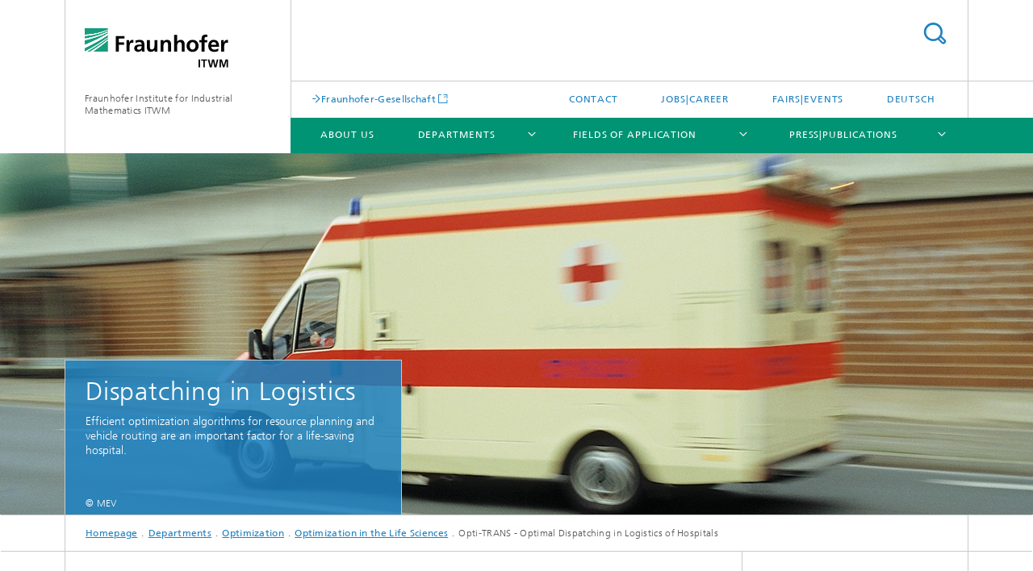

--- FILE ---
content_type: text/html;charset=utf-8
request_url: https://www.itwm.fraunhofer.de/en/departments/optimization/life-sciences/opti-trans-dispatching-logistics-hospitals.html
body_size: 36038
content:
<!DOCTYPE html>
<html lang="en" class="">
<head>
    <meta charset="utf-8"/>
    <meta http-equiv="X-UA-Compatible" content="IE=edge"/>
    <meta name="viewport" content="width=device-width, initial-scale=1, user-scalable=yes"/>
    <title>Opti-TRANS - Optimal Dispatching in Logistics of Hospitals -  Fraunhofer ITWM</title>

    <!-- Avoid annoying toolbar on images in Internet Explorer -->
    <meta http-equiv="imagetoolbar" content="no" />
    <!-- Information for Robots -->
    <meta name="robots" content="noodp,noydir,index,follow" />
    <link rel="alternate" href="https://www.itwm.fraunhofer.de/de/abteilungen/optimierung/life-sciences/opti-trans-disposition-transportwesen-krankenhaus.html" hreflang="de"/>
    <!-- open graph and twitter share meta data -->
    <meta property="og:title" content="Opti-TRANS - Optimal Dispatching in Logistics of Hospitals"/>
    <meta property="og:description" content="The aim of the project is to develop an optimization engine for Opti-Trans®, a software tool for dispatching medical transports requests in real time."/>
    <meta property="og:url" content="https://www.itwm.fraunhofer.de/en/departments/optimization/life-sciences/opti-trans-dispatching-logistics-hospitals.html"/>
    <meta property="og:type" content="website"/>
    <meta property="og:site_name" content="Fraunhofer Institute for Industrial Mathematics ITWM"/>
        <meta property="og:image" content="https://www.itwm.fraunhofer.de/en/departments/optimization/life-sciences/opti-trans-dispatching-logistics-hospitals/jcr:content/socialMediaImage.img.4col.large.jpg/1620978874219/780x605-Krankenwagen-MEV43043.jpg" />
        <meta property="og:image:width" content="1440" />
        <meta property="og:image:height" content="1920" />
        <meta name="twitter:card" content="summary_large_image">
    <meta http-equiv="last-modified" content="2026-01-07T08:06:15.207Z" />
	<meta name="pubdate" content="2026-01-07T09:06:15.207+01:00" />
    <meta name="copyright" content="Copyright" />
    <meta name="description" content="The aim of the project is to develop an optimization engine for Opti-Trans®, a software tool for dispatching medical transports requests in real time." />
    <!-- / LEGACY meta tags end -->

    <!--[if !IE]>-->
        <link rel="stylesheet" href="/etc.clientlibs/fraunhofer/ui/website/css/fraunhofer.min.3ed9d7d677cdf827963599044315a9d6.css" type="text/css">
<!--<![endif]-->

    <!--[if gt IE 8]>
    	<![endif]-->

    <!-- HTML5 shim and Respond.js for IE8 support of HTML5 elements and media queries -->
    <!--[if lte IE 8]>
        <link rel="stylesheet" href="/etc.clientlibs/fraunhofer/ui/website/css/lte_ie8.min.css" type="text/css">
<script src="/etc.clientlibs/fraunhofer/ui/website/js/lte_ie8.min.js"></script>
<![endif]-->
    
    <!-- Favorite icon -->
    <link rel="shortcut icon" href="/static/css/fraunhofer/resources/img/favicons/favicon_16x16.ico" type="image/x-icon"/>
	<link rel="apple-touch-icon" sizes="180x180" href="/static/css/fraunhofer/resources/img/favicons/apple-touch-icon_180x180.png">
	<meta name="msapplication-TileColor" content="#ffffff">
	<meta name="msapplication-TileImage" content="/static/css/fraunhofer/resources/img/favicons/mstile-144x144.png">
	<link rel="icon" type="image/png" href="/static/css/fraunhofer/resources/img/favicons/favicon_32x32.png" sizes="32x32">
	<link rel="icon" type="image/png" href="/static/css/fraunhofer/resources/img/favicons/favicon_96x96.png" sizes="96x96">
	<link rel="icon" type="image/svg+xml" href="/static/css/fraunhofer/resources/img/favicons/favicon.svg" sizes="any">
	
    <!-- Platform for Internet Content Selection (PICS) self-rating -->
    <link rel="meta" href="/static/css/fraunhofer/resources/pics.rdf" type="application/rdf+xml" title="PICS labels"/>
    <!-- Open Search -->
    <link rel="search" type="application/opensearchdescription+xml" title="Fraunhofer Institute for Industrial Mathematics ITWM (en)" href="/en.opensearch.xml"/>
        </head>
<body class="col-3" itemtype="https://schema.org/WebPage" itemscope="itemscope">
    <div class="fhg-wrapper">
        <header>
    <input type="hidden" class="available-languages-servlet-path" data-path="/en/departments/optimization/life-sciences/opti-trans-dispatching-logistics-hospitals/jcr:content.languages.json" />
<div class="fhg-header">
    <div class="fhg-grid">
        <div class="row1">
            <div class="fhg-grid-item fhg-grid-3-2-1-1 section-search">
                <section role="search">
                    <form method="get" action="/en/search.html" id="search-form" data-suggest-url="/bin/wcm/enterprisesearch/suggest">
                        <div>
                            <input type="hidden" name="_charset_" value="UTF-8" />
                            <input name="numberResults"
                                value="10" type="hidden" />
                            <input name="page" value="1" type="hidden" />

                            <input name="scope" value="ITWM" type="hidden"/>
                            <input name="language" value="en" type="hidden"/>
                            <input id="search-query-default-foo" disabled="disabled" value="Suchbegriff" type="hidden"/>
                            <input name="lang" id="search-query-default-foo-hidden" value="en" type="hidden"/>

                            <input type="text" autocomplete="off" name="queryString"
                                id="opti\u002Dtrans\u002Ddispatching\u002Dlogistics\u002DhospitalssearchQuery" class="hasDefault ac_input queryStringContentHeader" maxlength="100"/>

                        </div>
                        <button type="submit">Search</button>
                    </form>
                </section>
            </div>

            <div class="fhg-grid-item fhg-grid-1-1-1-1 section-title">
                <a href="/en.html"><div class="logo-heading">
                    	<img class="logo" alt="" title="" src="/content/dam/itwm/itwm.svg"/>
                        Fraunhofer Institute for Industrial Mathematics ITWM</div>
                </a></div>
        </div>


        <div class="row2">
            <div class="fhg-grid-item fhg-grid-1-1-1-1 section-about text-site-identifier">
                <a href="/en.html">Fraunhofer Institute for Industrial Mathematics ITWM</a></div>

            <div class="fhg-grid-item fhg-grid-3-2-1-1 section-nav" id="menu">
                <div class="row2-1">

                    <div class="fhg-grid-item section-mainlink">
                        <a href="https://www.fraunhofer.de/en.html" class="fhg-arrowed-link" target="_blank">Fraunhofer-Gesellschaft</a></div>
                    <div class="fhg-grid-item section-menu-plus">
                        <nav>
                            <ul>
                                <li><a href="/en/contact.html">Contact</a></li>
                                <li><a href="/en/jobs-career.html">Jobs|Career</a></li>
                                <li><a href="/en/fairs_events.html">Fairs|Events</a></li>
                                <li class="lang"><a href="/de/abteilungen/optimierung/life-sciences/opti-trans-disposition-transportwesen-krankenhaus.html">Deutsch</a></li>
                                        </ul>
                        </nav>
                    </div>
                </div>

                <div class="nav-fhg" id="nav"><div class="section-menu">
        <nav>
            <ul class="fhg-mainmenu">
            <li class="lvl-1 ">
	                <span><a href="/en/about-itwm.html">About us</a></span>
                    	</li>
			<li class="lvl-1 ">
	                <span class="navigable"><a href="/en/departments.html">Departments</a></span>
	                        <div class="submenu">
	                        	<span class="btn close">[X]</span>
	                        	<span class="mainmenu-title follow-link"><a href="/en/departments.html">Departments</a></span>
	                            <ul>
	                                <li class="lvl-2 is-expandable">
                                            <span class="follow-link navigable"><a href="/en/departments/bv.html">Image Processing</a></span>

		                                            <ul>
		                                                <li class="lvl-3">
		                                                        <span class="navigable"><a href="/en/departments/bv/image-understanding-and-scene-analysis.html">Industrial Image Learning</a></span>
		
		                                                                <ul>
		                                                                    <li class="lvl-4">
		                                                                            <a href="/en/departments/bv/image-understanding-and-scene-analysis/action-recognition.html">Action Recognition</a></li>
		                                                                    <li class="lvl-4">
		                                                                            <a href="/en/departments/bv/image-understanding-and-scene-analysis/aeros.html">AEROS</a></li>
		                                                                    <li class="lvl-4">
		                                                                            <a href="/en/departments/bv/image-understanding-and-scene-analysis/video-detection-retrieval.html">Video Detection and Retrieval</a></li>
		                                                                    <li class="lvl-4">
		                                                                            <a href="/en/departments/bv/image-understanding-and-scene-analysis/hypermath.html">Hypermath</a></li>
		                                                                    </ul>
		                                                            </li>
		                                                <li class="lvl-3">
		                                                        <span class="navigable"><a href="/en/departments/bv/latest-news.html">Latest News</a></span>
		
		                                                                <ul>
		                                                                    <li class="lvl-4">
		                                                                            <a href="/en/departments/bv/latest-news/toolip-training-courses.html">ToolIP Training Courses</a></li>
		                                                                    </ul>
		                                                            </li>
		                                                <li class="lvl-3">
		                                                        <span class="navigable"><a href="/en/departments/bv/products-and-services.html">Products and Services</a></span>
		
		                                                                <ul>
		                                                                    <li class="lvl-4">
		                                                                            <a href="/en/departments/bv/products-and-services/wood-analysis-and-computing-lab.html">Wood Analysis and Computing Lab</a></li>
		                                                                    <li class="lvl-4">
		                                                                            <a href="/en/departments/bv/products-and-services/mavi.html">MAVI – Modular Algorithms for Volume Images</a></li>
		                                                                    <li class="lvl-4">
		                                                                            <a href="/en/departments/bv/products-and-services/toolip.html">ToolIP – Tool for Image Processing</a></li>
		                                                                    <li class="lvl-4">
		                                                                            <a href="/en/departments/bv/products-and-services/masc-_-modular-algorithms-for-surface-control.html">MASC – Modular Algorithms for Surface Control</a></li>
		                                                                    <li class="lvl-4">
		                                                                            <a href="/en/departments/bv/products-and-services/consulting.html">Consulting</a></li>
		                                                                    <li class="lvl-4">
		                                                                            <a href="/en/departments/bv/products-and-services/ct.html">Computed Tomography </a></li>
		                                                                    </ul>
		                                                            </li>
		                                                <li class="lvl-3">
		                                                        <span class="navigable"><a href="/en/departments/bv/microstructure-analysis.html">Microstructure Analysis</a></span>
		
		                                                                <ul>
		                                                                    <li class="lvl-4">
		                                                                            <a href="/en/departments/bv/microstructure-analysis/analysis-of-powders-and-particles.html">Segmentation and Analysis of Particles in 3D</a></li>
		                                                                    <li class="lvl-4">
		                                                                            <a href="/en/departments/bv/microstructure-analysis/stochastic-geometry-models.html">Stochastic Geometry Models</a></li>
		                                                                    <li class="lvl-4">
		                                                                            <a href="/en/departments/bv/microstructure-analysis/modelling-of-microstructures--fibresystems.html">Modelling of Microstructures: Fiber Systems</a></li>
		                                                                    <li class="lvl-4">
		                                                                            <a href="/en/departments/bv/microstructure-analysis/analysis-of-lichen.html">Analysis of Lichens</a></li>
		                                                                    <li class="lvl-4">
		                                                                            <a href="/en/departments/bv/microstructure-analysis/analysis-of-closed-foams.html">Analysis of Closed Foams</a></li>
		                                                                    <li class="lvl-4">
		                                                                            <a href="/en/departments/bv/microstructure-analysis/analysis-of-open-foams.html">Analysis of Open Foams</a></li>
		                                                                    <li class="lvl-4">
		                                                                            <a href="/en/departments/bv/microstructure-analysis/analysis-of-snow.html">Analysis of Snow</a></li>
		                                                                    <li class="lvl-4">
		                                                                            <a href="/en/departments/bv/microstructure-analysis/capillary-vascular-structures.html">Capillary Vascular Structures</a></li>
		                                                                    <li class="lvl-4">
		                                                                            <a href="/en/departments/bv/microstructure-analysis/modelling-of-microstructures-foams.html">Modelling of Microstructures: Foams</a></li>
		                                                                    <li class="lvl-4">
		                                                                            <a href="/en/departments/bv/microstructure-analysis/biscuits-roses-analysis-of-open-cell-microstructures.html">Biscuits Roses Analysis of Open Cell Microstructures</a></li>
		                                                                    <li class="lvl-4">
		                                                                            <a href="/en/departments/bv/microstructure-analysis/fiber-reinforced-polymers.html">Image Analysis for Fiber-Reinforced Polymers</a></li>
		                                                                    <li class="lvl-4">
		                                                                            <a href="/en/departments/bv/microstructure-analysis/intrinsic-structural-analysis-traceability-formed-parts.html">INSITU:  Intrinsic Structural Analysis for Identification and Traceability of Formed Parts</a></li>
		                                                                    <li class="lvl-4">
		                                                                            <a href="/en/departments/bv/microstructure-analysis/3D-reconstruction-FIB-REM-nano-tomograms.html">Deep Learning for 3D Reconstruction of Highly Porous Structures From Fib-Sem Image Stacks</a></li>
		                                                                    <li class="lvl-4">
		                                                                            <a href="/en/departments/bv/microstructure-analysis/wood-species-identification-ai.html">Wood Species Identification Using Artificial Intelligence (AI)</a></li>
		                                                                    <li class="lvl-4">
		                                                                            <a href="/en/departments/bv/microstructure-analysis/cloudiness.html">Cloudiness</a></li>
		                                                                    <li class="lvl-4">
		                                                                            <a href="/en/departments/bv/microstructure-analysis/cracks-concrete.html">DAnoBi: Find and Characterize Cracks in Concrete</a></li>
		                                                                    </ul>
		                                                            </li>
		                                                <li class="lvl-3">
		                                                        <span class="navigable"><a href="/en/departments/bv/inline-quality-control-production.html">Inline Quality Control for Production</a></span>
		
		                                                                <ul>
		                                                                    <li class="lvl-4">
		                                                                            <a href="/en/departments/bv/inline-quality-control-production/ami4blisk-_-part-of-clean-sky-eu-en.html">AMI4Blisk – Automated Measurement and Inspection System for Bladed Disks</a></li>
		                                                                    <li class="lvl-4">
		                                                                            <a href="/en/departments/bv/inline-quality-control-production/quality-assurance-in-the-automotive-industry.html">Quality Assurance in the Automotive Industry</a></li>
		                                                                    <li class="lvl-4">
		                                                                            <a href="/en/departments/bv/inline-quality-control-production/quality-control-of-leather.html">Quality Control of Leather</a></li>
		                                                                    <li class="lvl-4">
		                                                                            <a href="/en/departments/bv/inline-quality-control-production/signal-analysis-for-railway-systems.html">Signal Analysis for Railway Systems</a></li>
		                                                                    <li class="lvl-4">
		                                                                            <a href="/en/departments/bv/inline-quality-control-production/masc-disc-_-gaskets.html">MASC-DISQ – Surface Inspection of Gaskets</a></li>
		                                                                    <li class="lvl-4">
		                                                                            <a href="/en/departments/bv/inline-quality-control-production/masc-brake-shoe.html">Surface Inspection of Vehicle Brake System Components</a></li>
		                                                                    <li class="lvl-4">
		                                                                            <a href="/en/departments/bv/inline-quality-control-production/masc-stex-quality-control-of-ceilings.html">MASC-STEX – Quality Control of Ceilings</a></li>
		                                                                    <li class="lvl-4">
		                                                                            <a href="/en/departments/bv/inline-quality-control-production/surface-inspection-wood-panels.html">Wood Panels: Machine Learning in Surface Inspection</a></li>
		                                                                    </ul>
		                                                            </li>
		                                                <li class="lvl-3">
		                                                        <span class="navigable"><a href="/en/departments/bv/ai-solutions-digitalization-sustainability.html">AI Solutions for Digitalization and Sustainability</a></span>
		
		                                                                <ul>
		                                                                    <li class="lvl-4">
		                                                                            <a href="/en/departments/bv/ai-solutions-digitalization-sustainability/action-recognition.html">Action Recognition</a></li>
		                                                                    <li class="lvl-4">
		                                                                            <a href="/en/departments/bv/ai-solutions-digitalization-sustainability/aeros.html">AEROS</a></li>
		                                                                    <li class="lvl-4">
		                                                                            <a href="/en/departments/bv/ai-solutions-digitalization-sustainability/video-detection-retrieval.html">Video Detection and Retrieval</a></li>
		                                                                    <li class="lvl-4">
		                                                                            <a href="/en/departments/bv/ai-solutions-digitalization-sustainability/hypermath.html">Hypermath</a></li>
		                                                                    <li class="lvl-4">
		                                                                            <a href="/en/departments/bv/ai-solutions-digitalization-sustainability/synosIs-ki-image-learning.html">SynosIs: Optimized Surface Inspection With Artificial Intelligence</a></li>
		                                                                    <li class="lvl-4">
		                                                                            <a href="/en/departments/bv/ai-solutions-digitalization-sustainability/edda-ai-disaster-control.html">EDDA – Efficient Humanitarian Aid Through Intelligent Image Analysis</a></li>
		                                                                    </ul>
		                                                            </li>
		                                                <li class="lvl-3">
		                                                        <span class="navigable"><a href="/en/departments/bv/image-processing-ai-applications.html">AI Applications for Industry With Little Data</a></span>
		
		                                                                <ul>
		                                                                    <li class="lvl-4">
		                                                                            <a href="/en/departments/bv/image-processing-ai-applications/project-equality.html">Project »eQuality«</a></li>
		                                                                    <li class="lvl-4">
		                                                                            <a href="/en/departments/bv/image-processing-ai-applications/simvision_simulation-visual-inspection-industry.html">»SimVision« – Simulation-Based Visual Inspection</a></li>
		                                                                    </ul>
		                                                            </li>
		                                                <li class="lvl-3">
		                                                        <span class="navigable"><a href="/en/departments/bv/quantum-image-processing.html">Quantum Image Processing</a></span>
		
		                                                                <ul>
		                                                                    <li class="lvl-4">
		                                                                            <a href="/en/departments/bv/quantum-image-processing/quantum-image-overview.html">Overview of Quantum Computing in Image Processing: Applications, Algorithms, and Current Research</a></li>
		                                                                    </ul>
		                                                            </li>
		                                                </ul>
                                                </li>
	                                <li class="lvl-2 is-expandable">
                                            <span class="follow-link navigable"><a href="/en/departments/mc.html">Materials Characterization and Testing</a></span>

		                                            <ul>
		                                                <li class="lvl-3">
		                                                        <span class="navigable"><a href="/en/departments/mc/latest-news.html">Latest News</a></span>
		
		                                                                <ul>
		                                                                    <li class="lvl-4">
		                                                                            <a href="/en/departments/mc/latest-news/success-story-pipe-manufacturing-terhertz.html">Terahertz in Pipe Manufacturing: Efficient Quality Assurance for Industry</a></li>
		                                                                    <li class="lvl-4">
		                                                                            <a href="/en/departments/mc/latest-news/success-story-automotive-production-terahertz.html">Terahertz in Automotive Production: Precise Paint Thickness Measurement With Das-Nano</a></li>
		                                                                    </ul>
		                                                            </li>
		                                                <li class="lvl-3">
		                                                        <span class="navigable"><a href="/en/departments/mc/products-and-services.html">Products, Services and Competences</a></span>
		
		                                                                <ul>
		                                                                    <li class="lvl-4">
		                                                                            <a href="/en/departments/mc/products-and-services/terahertz-spectroscopy.html">THz-Spectroscopy</a></li>
		                                                                    <li class="lvl-4">
		                                                                            <a href="/en/departments/mc/products-and-services/terahertz-imaging.html">Terahertz Imaging</a></li>
		                                                                    <li class="lvl-4">
		                                                                            <a href="/en/departments/mc/products-and-services/opto-electronic-system-design.html">Opto-Electronic Systems Design</a></li>
		                                                                    <li class="lvl-4">
		                                                                            <a href="/en/departments/mc/products-and-services/terahertz-components.html">Terahertz Components</a></li>
		                                                                    <li class="lvl-4">
		                                                                            <a href="/en/departments/mc/products-and-services/terahertz-mail-scanner.html">Terahertz Mail Scanner</a></li>
		                                                                    <li class="lvl-4">
		                                                                            <a href="/en/departments/mc/products-and-services/terahertz-technology.html">Terahertz Technology</a></li>
		                                                                    <li class="lvl-4">
		                                                                            <a href="/en/departments/mc/products-and-services/hyperspectral-imaging.html">Hyperspectral Imaging</a></li>
		                                                                    <li class="lvl-4">
		                                                                            <a href="/en/departments/mc/products-and-services/fraunhofer-itwm-vdi-expert-committee-terahertz.html">Fraunhofer ITWM Involved in the VDI Technical Committee »Terahertz Systems«</a></li>
		                                                                    <li class="lvl-4">
		                                                                            <a href="/en/departments/mc/products-and-services/non-destructive-material-testing-oct.html">Non-destructive Material Testing with Optical Coherence Tomography (OCT)</a></li>
		                                                                    <li class="lvl-4">
		                                                                            <a href="/en/departments/mc/products-and-services/fmcw-terahertz-test-technology.html">FMCW Terahertz Test Technology</a></li>
		                                                                    <li class="lvl-4">
		                                                                            <a href="/en/departments/mc/products-and-services/measuring-cell-digicell.html">Measuring Cell »DigiCell« </a></li>
		                                                                    </ul>
		                                                            </li>
		                                                <li class="lvl-3">
		                                                        <a href="/en/departments/mc/application-center-teratec.html">Application Center TeraTec</a></li>
		                                                <li class="lvl-3">
		                                                        <span class="navigable"><a href="/en/departments/mc/non-destructive-testing-terahertz.html">Non-Destructive Testing</a></span>
		
		                                                                <ul>
		                                                                    <li class="lvl-4">
		                                                                            <a href="/en/departments/mc/non-destructive-testing-terahertz/artemis-antenna-arrays-material-identification.html">ARTEMIS – Antenna Arrays for Material Identification and Security Applications</a></li>
		                                                                    <li class="lvl-4">
		                                                                            <a href="/en/departments/mc/non-destructive-testing-terahertz/dotnac-aeronautics-composites-development.html">DOTNAC – Terahertz Sensors for Non-Destructive Testing of Aircraft Components</a></li>
		                                                                    <li class="lvl-4">
		                                                                            <a href="/en/departments/mc/non-destructive-testing-terahertz/radome-aerospace-quality-control-terahertz.html">RADOM – Quality Control in the Aerospace Industry</a></li>
		                                                                    <li class="lvl-4">
		                                                                            <a href="/en/departments/mc/non-destructive-testing-terahertz/slapcops-laser.html">SLAPCOPS Laser for Terahertz Measurement Technology</a></li>
		                                                                    <li class="lvl-4">
		                                                                            <a href="/en/departments/mc/non-destructive-testing-terahertz/mobile-terahertz-sensor.html">Mobile Terahertz Sensor</a></li>
		                                                                    <li class="lvl-4">
		                                                                            <a href="/en/departments/mc/non-destructive-testing-terahertz/askivit-waste-wood-recovery-ai-image-processing.html">Project ASKIVIT – Extracting Raw Materials from Bulky Waste</a></li>
		                                                                    <li class="lvl-4">
		                                                                            <a href="/en/departments/mc/non-destructive-testing-terahertz/t_kos_terahertz_technology_communication_sensorics.html">BMBF Project »T-KOS«: Terahertz Technology for Reliable Communication</a></li>
		                                                                    <li class="lvl-4">
		                                                                            <a href="/en/departments/mc/non-destructive-testing-terahertz/restoration-art-terahertz.html">Fraunhofer ITWM and Terahertz Technology Support Cultural Heritage</a></li>
		                                                                    <li class="lvl-4">
		                                                                            <a href="/en/departments/mc/non-destructive-testing-terahertz/stellar-lithium-metal-anodes.html">STELLAR: Roll-To-Roll Technology for Lithium Metal Anodes</a></li>
		                                                                    </ul>
		                                                            </li>
		                                                <li class="lvl-3">
		                                                        <span class="navigable"><a href="/en/departments/mc/layer-thickness-measurement.html">Layer Thickness Measurement</a></span>
		
		                                                                <ul>
		                                                                    <li class="lvl-4">
		                                                                            <a href="/en/departments/mc/layer-thickness-measurement/selfpaint-self-programming-paint-booth.html">SelfPaint - Self-programming Paint Booth</a></li>
		                                                                    <li class="lvl-4">
		                                                                            <a href="/en/departments/mc/layer-thickness-measurement/pipe-inspection-terahertz.html">Flexible Pipe Inspection With Terahertz Technology</a></li>
		                                                                    <li class="lvl-4">
		                                                                            <a href="/en/departments/mc/layer-thickness-measurement/thickness-measurement-battery-foils.html">Inline Thickness Measurement of Coatings on Battery Foils</a></li>
		                                                                    <li class="lvl-4">
		                                                                            <a href="/en/departments/mc/layer-thickness-measurement/coating-thickness-measurement-multi-layer.html">It’s All in the Paint! Paint Thickness Measurement for the Highest Quality</a></li>
		                                                                    </ul>
		                                                            </li>
		                                                <li class="lvl-3">
		                                                        <span class="navigable"><a href="/en/departments/mc/analysis-chemicals-terahertz.html">Material Analysis</a></span>
		
		                                                                <ul>
		                                                                    <li class="lvl-4">
		                                                                            <a href="/en/departments/mc/analysis-chemicals-terahertz/thz-semicon-semiconductor-testing-terahertz.html">THz-SEMICON: Precise Semiconductor Testing With Terahertz Technology</a></li>
		                                                                    <li class="lvl-4">
		                                                                            <a href="/en/departments/mc/analysis-chemicals-terahertz/material-characterization-radar-applications-grp.html">Material Characterization for RADAR Applications</a></li>
		                                                                    </ul>
		                                                            </li>
		                                                <li class="lvl-3">
		                                                        <span class="navigable"><a href="/en/departments/mc/quantum-technology.html">Quantum Technology</a></span>
		
		                                                                <ul>
		                                                                    <li class="lvl-4">
		                                                                            <a href="/en/departments/mc/quantum-technology/winding-wire-oct-layer-thickness.html">Measuring the Paint Thickness of Winding Wire</a></li>
		                                                                    <li class="lvl-4">
		                                                                            <a href="/en/departments/mc/quantum-technology/tomatoes-brix-determination.html">Hyperspectral Imaging for Ripe Tomatoes</a></li>
		                                                                    <li class="lvl-4">
		                                                                            <a href="/en/departments/mc/quantum-technology/quilt-quantum-methods-imaging-solutions.html">QUILT – Quantum Methods for Advanced Imaging Solutions</a></li>
		                                                                    </ul>
		                                                            </li>
		                                                <li class="lvl-3">
		                                                        <span class="navigable"><a href="/en/departments/mc/3D-micro-mesoprinting.html">3D Micro- and Mesoprinting</a></span>
		
		                                                                <ul>
		                                                                    <li class="lvl-4">
		                                                                            <a href="/en/departments/mc/3D-micro-mesoprinting/femut-ultrasound.html">»FEMUT« – New Opportunities for Ultrasound Examinations</a></li>
		                                                                    </ul>
		                                                            </li>
		                                                </ul>
                                                </li>
	                                <li class="lvl-2 is-expandable">
                                            <span class="follow-link navigable"><a href="/en/departments/mf.html">Mathematics for Vehicle Engineering</a></span>

		                                            <ul>
		                                                <li class="lvl-3">
		                                                        <span class="navigable"><a href="/en/departments/mf/latest-news.html">Latest News</a></span>
		
		                                                                <ul>
		                                                                    <li class="lvl-4">
		                                                                            <a href="/en/departments/mf/latest-news/blog-streuspanne.html">Streuspanne – Statistics and Its Curiosities </a></li>
		                                                                    <li class="lvl-4">
		                                                                            <a href="/en/departments/mf/latest-news/technology-day-jurojin.html">Technology Webinar »Jurojin – Statistics for Fatigue Testing and Reliability Analysis«</a></li>
		                                                                    <li class="lvl-4">
		                                                                            <a href="/en/departments/mf/latest-news/technology-day-vmc.html">Technology Days »Digital Environmental Data for Vehicle Engineering«</a></li>
		                                                                    <li class="lvl-4">
		                                                                            <a href="/en/departments/mf/latest-news/technology-webinar-vmc-energy-efficiency-drivetrain-loads.html">Technology Webinar »Digital Environmental Data for Energy Efficiency and Drivetrain Loads«</a></li>
		                                                                    <li class="lvl-4">
		                                                                            <a href="/en/departments/mf/latest-news/technology-webinar-vmc-adas.html">Technology Webinar »Digital Environmental Data for ADAS/AD-Development and -Testing«</a></li>
		                                                                    <li class="lvl-4">
		                                                                            <a href="/en/departments/mf/latest-news/technology-webinar-vmc-usim-durability.html">Technology Webinar »Digital Environmental Data for Durability in Vehicle Engineering«</a></li>
		                                                                    <li class="lvl-4">
		                                                                            <a href="/en/departments/mf/latest-news/streuspanne-lexicon.html">Streuspanne-Lexicon</a></li>
		                                                                    <li class="lvl-4">
		                                                                            <a href="/en/departments/mf/latest-news/data-analysis-machine-learning.html">Seminar »Data Analysis, Machine Learning and Artificial Intelligence in Vehicle Engineering«</a></li>
		                                                                    <li class="lvl-4">
		                                                                            <a href="/en/departments/mf/latest-news/Load_data_analysis_and_simulation.html">Seminar Load Data</a></li>
		                                                                    <li class="lvl-4">
		                                                                            <a href="/en/departments/mf/latest-news/statistics_operational_stability.html">Seminar »Statistical Methods for Verifying Component Reliability«</a></li>
		                                                                    </ul>
		                                                            </li>
		                                                <li class="lvl-3">
		                                                        <span class="navigable"><a href="/en/departments/mf/products-and-services.html">Products and Services</a></span>
		
		                                                                <ul>
		                                                                    <li class="lvl-4">
		                                                                            <a href="/en/departments/mf/products-and-services/ips.html">IPS Cable Simulation</a></li>
		                                                                    <li class="lvl-4">
		                                                                            <a href="/en/departments/mf/products-and-services/jurojin.html">JUROJIN</a></li>
		                                                                    <li class="lvl-4">
		                                                                            <a href="/en/departments/mf/products-and-services/vmc.html">VMC<sup>®</sup> Virtual Measurement Campaign</a></li>
		                                                                    <li class="lvl-4">
		                                                                            <a href="/en/departments/mf/products-and-services/commercial-software.html">Commercial Software</a></li>
		                                                                    <li class="lvl-4">
		                                                                            <a href="/en/departments/mf/products-and-services/usim.html">U·Sim – Simulation of Vehicle Usage</a></li>
		                                                                    <li class="lvl-4">
		                                                                            <a href="/en/departments/mf/products-and-services/emma-dynamic-human-model.html">Dynamic Human Model EMMA: Software for Simulating Human Movements</a></li>
		                                                                    <li class="lvl-4">
		                                                                            <a href="/en/departments/mf/products-and-services/ips-imma-en.html">IPS IMMA</a></li>
		                                                                    </ul>
		                                                            </li>
		                                                <li class="lvl-3">
		                                                        <span class="navigable"><a href="/en/departments/mf/digital-environmental-data.html">Digital Environmental Data</a></span>
		
		                                                                <ul>
		                                                                    <li class="lvl-4">
		                                                                            <a href="/en/departments/mf/digital-environmental-data/simulation-of-customer-loads-for-control-units-under-thermic-loading.html">Simulation of Customer Loads for Control Units under Thermic Loading</a></li>
		                                                                    <li class="lvl-4">
		                                                                            <a href="/en/departments/mf/digital-environmental-data/load-data-analysis-and-simulation-for-excavator-development.html">Load Data Analysis and Simulation for Excavator Development</a></li>
		                                                                    <li class="lvl-4">
		                                                                            <a href="/en/departments/mf/digital-environmental-data/digital-environment-data-vehicle-engineering.html">VMC® Road & Scene-Generator</a></li>
		                                                                    <li class="lvl-4">
		                                                                            <a href="/en/departments/mf/digital-environmental-data/ident-automated-trucks.html">IdenT Research Project: Autonomous Driving in Commercial Vehicles for Trucks</a></li>
		                                                                    </ul>
		                                                            </li>
		                                                <li class="lvl-3">
		                                                        <span class="navigable"><a href="/en/departments/mf/load-data-durability.html">Load Data and Durability</a></span>
		
		                                                                <ul>
		                                                                    <li class="lvl-4">
		                                                                            <a href="/en/departments/mf/load-data-durability/simplified-rig-tests.html">Simplified Rig Tests</a></li>
		                                                                    <li class="lvl-4">
		                                                                            <a href="/en/departments/mf/load-data-durability/fatigue-testing-and-reliability.html">Fatigue Testing and Reliability</a></li>
		                                                                    <li class="lvl-4">
		                                                                            <a href="/en/departments/mf/load-data-durability/overall-process-load-data.html">Overall Process for Load Analysis</a></li>
		                                                                    <li class="lvl-4">
		                                                                            <a href="/en/departments/mf/load-data-durability/general-load-data-analysis.html">General Load Data Analysis</a></li>
		                                                                    <li class="lvl-4">
		                                                                            <a href="/en/departments/mf/load-data-durability/optimal-track-mixing.html">Optimal Track Mixing with U·SimOpt</a></li>
		                                                                    </ul>
		                                                            </li>
		                                                <li class="lvl-3">
		                                                        <span class="navigable"><a href="/en/departments/mf/dynamics-system-simulation.html">Dynamics and System Simulation</a></span>
		
		                                                                <ul>
		                                                                    <li class="lvl-4">
		                                                                            <a href="/en/departments/mf/dynamics-system-simulation/modelling-simulation-analysis-multiphysical-systems.html">Modelling, Simulation and Analysis of Multiphysical Systems</a></li>
		                                                                    <li class="lvl-4">
		                                                                            <a href="/en/departments/mf/dynamics-system-simulation/data-based-mathematics.html">Data-Based Mathematics</a></li>
		                                                                    <li class="lvl-4">
		                                                                            <a href="/en/departments/mf/dynamics-system-simulation/real-time-simulation-simulation-based-monitoring.html">Real-Time Simulation, Simulation-Based Monitoring and Predictive Maintenance</a></li>
		                                                                    <li class="lvl-4">
		                                                                            <a href="/en/departments/mf/dynamics-system-simulation/traffic-simulation.html">Traffic Simulation</a></li>
		                                                                    <li class="lvl-4">
		                                                                            <a href="/en/departments/mf/dynamics-system-simulation/driver-and-operator-modeling.html">Driver and Operator Modeling</a></li>
		                                                                    <li class="lvl-4">
		                                                                            <a href="/en/departments/mf/dynamics-system-simulation/simulation-of-soil-tool-interaction.html">IPS Demify® for Heavy Machinery and Vehicles</a></li>
		                                                                    <li class="lvl-4">
		                                                                            <a href="/en/departments/mf/dynamics-system-simulation/erdf-development-commercial-vehicles.html">Simulation- and Software-Based Innovations for the Development of Commercial Vehicles</a></li>
		                                                                    </ul>
		                                                            </li>
		                                                <li class="lvl-3">
		                                                        <span class="navigable"><a href="/en/departments/mf/cables-hoses-flexible-structures.html">Cables, Hoses and Flexible Structures</a></span>
		
		                                                                <ul>
		                                                                    <li class="lvl-4">
		                                                                            <a href="/en/departments/mf/cables-hoses-flexible-structures/nonlinear-model-reduction.html">Nonlinear Model Reduction</a></li>
		                                                                    <li class="lvl-4">
		                                                                            <a href="/en/departments/mf/cables-hoses-flexible-structures/snimored.html">Joint project SNiMoRed</a></li>
		                                                                    <li class="lvl-4">
		                                                                            <a href="/en/departments/mf/cables-hoses-flexible-structures/geomec.html">Joint project GeoMec</a></li>
		                                                                    <li class="lvl-4">
		                                                                            <a href="/en/departments/mf/cables-hoses-flexible-structures/urwerk.html">UrWerk – Material Data Rooms for Product Development</a></li>
		                                                                    <li class="lvl-4">
		                                                                            <a href="/en/departments/mf/cables-hoses-flexible-structures/thread-phd-program-eu.html">THREAD – PhD Program of the European Union</a></li>
		                                                                    <li class="lvl-4">
		                                                                            <a href="/en/departments/mf/cables-hoses-flexible-structures/prop4cablesim_en.html">ProP4CableSim – Simulation of Cable Systems in Vehicles</a></li>
		                                                                    <li class="lvl-4">
		                                                                            <a href="/en/departments/mf/cables-hoses-flexible-structures/BordNetzSim3D_en.html">BordNetzSim3D – Simulation-Based Design of Cable Harnesses and Digital Twin of the Wiring System Process</a></li>
		                                                                    <li class="lvl-4">
		                                                                            <a href="/en/departments/mf/cables-hoses-flexible-structures/flexible-flat-structures.html">From Ribbon Cables to Interior Trim – Simulation of Flexible Flat Structures</a></li>
		                                                                    <li class="lvl-4">
		                                                                            <a href="/en/departments/mf/cables-hoses-flexible-structures/material-models-parameterization.html">Material Models and Parameterization for Cable Simulation</a></li>
		                                                                    <li class="lvl-4">
		                                                                            <a href="/en/departments/mf/cables-hoses-flexible-structures/operational-simulations-cables-hoses.html">Operational Simulations of Cables and Hoses: Advanced Cable Physics</a></li>
		                                                                    </ul>
		                                                            </li>
		                                                <li class="lvl-3">
		                                                        <span class="navigable"><a href="/en/departments/mf/digital-human-models-human-machine-interaction.html">Digital Human Models and Human-Machine Interaction</a></span>
		
		                                                                <ul>
		                                                                    <li class="lvl-4">
		                                                                            <a href="/en/departments/mf/digital-human-models-human-machine-interaction/dymara-dynamic-manikin-skeletal-muscles.html">Digital Human Model as Dynamic Manikin</a></li>
		                                                                    <li class="lvl-4">
		                                                                            <a href="/en/departments/mf/digital-human-models-human-machine-interaction/emma-cc.html">MAVO Project EMMA-CC</a></li>
		                                                                    <li class="lvl-4">
		                                                                            <a href="/en/departments/mf/digital-human-models-human-machine-interaction/emma4drive.html">EMMA4Drive – Dynamic Human Model for More Safety and Comfort in Autonomous Vehicles</a></li>
		                                                                    </ul>
		                                                            </li>
		                                                <li class="lvl-3">
		                                                        <span class="navigable"><a href="/en/departments/mf/cdtire.html">CDTire – Scalable Tire Model</a></span>
		
		                                                                <ul>
		                                                                    <li class="lvl-4">
		                                                                            <a href="/en/departments/mf/cdtire/download.html">CDTire – PDF Download</a></li>
		                                                                    </ul>
		                                                            </li>
		                                                <li class="lvl-3">
		                                                        <span class="navigable"><a href="/en/departments/mf/technikum.html">Technical Center</a></span>
		
		                                                                <ul>
		                                                                    <li class="lvl-4">
		                                                                            <a href="/en/departments/mf/technikum/virtual-reality-labor.html">Virtual Reality Lab</a></li>
		                                                                    <li class="lvl-4">
		                                                                            <a href="/en/departments/mf/technikum/rodos.html">Human-in-the-Loop Driving Simulator RODOS</a></li>
		                                                                    <li class="lvl-4">
		                                                                            <a href="/en/departments/mf/technikum/mesomics-ips-cable-simulation.html">MeSOMICS<sup>®</sup></a></li>
		                                                                    <li class="lvl-4">
		                                                                            <a href="/en/departments/mf/technikum/redar.html">REDAR – Road and Environmental Data Acquisition Rover</a></li>
		                                                                    <li class="lvl-4">
		                                                                            <a href="/en/departments/mf/technikum/erdf-project_remis-en.html">Tire Simulations for Sustainable Mobility</a></li>
		                                                                    </ul>
		                                                            </li>
		                                                </ul>
                                                </li>
	                                <li class="lvl-2 is-expandable">
                                            <span class="follow-link navigable"><a href="/en/departments/sms.html">Flow and Material Simulation</a></span>

		                                            <ul>
		                                                <li class="lvl-3">
		                                                        <a href="/en/departments/sms/latest-news.html">Latest News</a></li>
		                                                <li class="lvl-3">
		                                                        <span class="navigable"><a href="/en/departments/sms/products-services.html">Products and Services</a></span>
		
		                                                                <ul>
		                                                                    <li class="lvl-4">
		                                                                            <a href="/en/departments/sms/products-services/fluid-simulation-software-complex-fluids.html">FLUID Simulation Software for Complex Fluids</a></li>
		                                                                    <li class="lvl-4">
		                                                                            <a href="/en/departments/sms/products-services/grain-granular-bulk-flow-simulation.html">GRAIN Granular and Bulk Flow Simulation</a></li>
		                                                                    <li class="lvl-4">
		                                                                            <a href="/en/departments/sms/products-services/filtest-filter-element-simulation-toolbox.html">FiltEST Filter Element Simulation Tool</a></li>
		                                                                    <li class="lvl-4">
		                                                                            <a href="/en/departments/sms/products-services/best-battery-electrochemistry-simulation-tool.html">BEST Battery and Electrochemistry Simulation Tool</a></li>
		                                                                    <li class="lvl-4">
		                                                                            <a href="/en/departments/sms/products-services/texmath.html">TexMath</a></li>
		                                                                    <li class="lvl-4">
		                                                                            <a href="/en/departments/sms/products-services/feelmath.html">FeelMath – Analysis Tool for Micro-Structures</a></li>
		                                                                    <li class="lvl-4">
		                                                                            <a href="/en/departments/sms/products-services/geodict-digital-material-laboratory.html">GeoDict The Digital Material Laboratory</a></li>
		                                                                    <li class="lvl-4">
		                                                                            <a href="/en/departments/sms/products-services/porechem.html">PoreChem</a></li>
		                                                                    <li class="lvl-4">
		                                                                            <a href="/en/departments/sms/products-services/pu-foam-simulation-software.html">FOAM – Software Simulates Foam Manufacturing Process</a></li>
		                                                                    <li class="lvl-4">
		                                                                            <a href="/en/departments/sms/products-services/fibermath-simulation-frc.html">FiberMath – Realistic Microstructures for Fiber-Reinforced Composites</a></li>
		                                                                    </ul>
		                                                            </li>
		                                                <li class="lvl-3">
		                                                        <span class="navigable"><a href="/en/departments/sms/technical-textiles-nonwoven.html">Technical Textiles and Nonwoven</a></span>
		
		                                                                <ul>
		                                                                    <li class="lvl-4">
		                                                                            <a href="/en/departments/sms/technical-textiles-nonwoven/paper-machine-clothings.html">Paper Machine Clothings</a></li>
		                                                                    <li class="lvl-4">
		                                                                            <a href="/en/departments/sms/technical-textiles-nonwoven/nano-meltblown-fibers.html">Nano-Meltblown-Fibers</a></li>
		                                                                    <li class="lvl-4">
		                                                                            <a href="/en/departments/sms/technical-textiles-nonwoven/modeling-simulation-optimization-knitted-compression-stockings.html">Modeling, Simulation and Optimization of Knitted Compression Stockings</a></li>
		                                                                    <li class="lvl-4">
		                                                                            <a href="/en/departments/sms/technical-textiles-nonwoven/optimization-mechanics-spacer-fabrics.html">Modeling the Mechanical Properties of Knitted Spacer Fabrics</a></li>
		                                                                    <li class="lvl-4">
		                                                                            <a href="/en/departments/sms/technical-textiles-nonwoven/simulation-mechanical-textile-properties.html">Simulation of Mechanical Textile Properties</a></li>
		                                                                    <li class="lvl-4">
		                                                                            <a href="/en/departments/sms/technical-textiles-nonwoven/AIF-project-simulation-mechanical-leather-performance.html">AIF-Project - Simulation of Mechanical Leather Performance</a></li>
		                                                                    <li class="lvl-4">
		                                                                            <a href="/en/departments/sms/technical-textiles-nonwoven/micromechanical-simulation-resilience-nonwovens.html">Micromechanical Simulation of the Resilience of Nonwovens</a></li>
		                                                                    <li class="lvl-4">
		                                                                            <a href="/en/departments/sms/technical-textiles-nonwoven/foamintextil-prediction-foam.html">FoamInTextil</a></li>
		                                                                    <li class="lvl-4">
		                                                                            <a href="/en/departments/sms/technical-textiles-nonwoven/optidrape-draping-frp-components.html">OptiDrape – Draping Processes for FRP Components</a></li>
		                                                                    <li class="lvl-4">
		                                                                            <a href="/en/departments/sms/technical-textiles-nonwoven/texmath_simulate_wrinkling_in_hoses.html">TexMath – Simulate Wrinkling in Tubes</a></li>
		                                                                    <li class="lvl-4">
		                                                                            <a href="/en/departments/sms/technical-textiles-nonwoven/optimization-mechanics-woven-structures.html">Mechanical Properties of Spacer Fabrics</a></li>
		                                                                    <li class="lvl-4">
		                                                                            <a href="/en/departments/sms/technical-textiles-nonwoven/sosetex-simulation-optimierung-e-textilien-en.html">Project »SoSeTex«</a></li>
		                                                                    </ul>
		                                                            </li>
		                                                <li class="lvl-3">
		                                                        <span class="navigable"><a href="/en/departments/sms/microstructure-simulation-virtual-material-design.html">Microstructure Simulation and Virtual Material Design</a></span>
		
		                                                                <ul>
		                                                                    <li class="lvl-4">
		                                                                            <a href="/en/departments/sms/microstructure-simulation-virtual-material-design/cellulosic-materials.html">Cellulosic Materials</a></li>
		                                                                    <li class="lvl-4">
		                                                                            <a href="/en/departments/sms/microstructure-simulation-virtual-material-design/generating-virtual-structures-paper-paperboard.html">Generating Virtual Structures for Paper and Paperboard</a></li>
		                                                                    <li class="lvl-4">
		                                                                            <a href="/en/departments/sms/microstructure-simulation-virtual-material-design/microstructure-simulation-core-sand.html">µ-Kern</a></li>
		                                                                    <li class="lvl-4">
		                                                                            <a href="/en/departments/sms/microstructure-simulation-virtual-material-design/programmable-materials.html">Programmable Materials</a></li>
		                                                                    <li class="lvl-4">
		                                                                            <a href="/en/departments/sms/microstructure-simulation-virtual-material-design/reskin-simulation-process-reservoir-rock.html">ResKin – Simulation of Processes in Reservoir Rock</a></li>
		                                                                    </ul>
		                                                            </li>
		                                                <li class="lvl-3">
		                                                        <span class="navigable"><a href="/en/departments/sms/lightweight-construction-insulation-materials.html">Simulations in Lightweight Construction and Insulation Materials</a></span>
		
		                                                                <ul>
		                                                                    <li class="lvl-4">
		                                                                            <a href="/en/departments/sms/lightweight-construction-insulation-materials/door-simulation.html">Door Simulation</a></li>
		                                                                    <li class="lvl-4">
		                                                                            <a href="/en/departments/sms/lightweight-construction-insulation-materials/residual-stresses-aluminium-silicon-cast-alloys.html">Residual Stresses in Aluminum-Silicon Cast Alloys</a></li>
		                                                                    <li class="lvl-4">
		                                                                            <a href="/en/departments/sms/lightweight-construction-insulation-materials/adaptive-approximation-method-multi-scale-simulation-nonlinear-behavior-composites.html">Adaptive Approximation Method for Multi-Scale Simulation of Nonlinear Behavior of Composites</a></li>
		                                                                    <li class="lvl-4">
		                                                                            <a href="/en/departments/sms/lightweight-construction-insulation-materials/structural-optimization-mechanics-acoustics.html">Structural Optimization in Mechanics and Acoustics</a></li>
		                                                                    <li class="lvl-4">
		                                                                            <a href="/en/departments/sms/lightweight-construction-insulation-materials/design-optimization-adhesive-joints-plate-disc-components-made-ultra-high-performance-concrete.html">Design and Optimization of Adhesive Joints for Plate and Disc Components made of Ultra-High Performance Concrete</a></li>
		                                                                    <li class="lvl-4">
		                                                                            <a href="/en/departments/sms/lightweight-construction-insulation-materials/optimization-insulation-materials.html">Optimization of Insulation Materials</a></li>
		                                                                    <li class="lvl-4">
		                                                                            <a href="/en/departments/sms/lightweight-construction-insulation-materials/simulation-assisted-development-medium-density-fiberboards.html">Simulation-Assisted Development of Medium Density Fiberboards</a></li>
		                                                                    <li class="lvl-4">
		                                                                            <a href="/en/departments/sms/lightweight-construction-insulation-materials/customat3d.html">CustoMat3D</a></li>
		                                                                    <li class="lvl-4">
		                                                                            <a href="/en/departments/sms/lightweight-construction-insulation-materials/simulation-component-fibre-reinforced-plastics.html">Integrative Simulation Chain for Components</a></li>
		                                                                    <li class="lvl-4">
		                                                                            <a href="/en/departments/sms/lightweight-construction-insulation-materials/multi-scale-processes-short-fiber-reinforced-plastics.html">Efficient Multi-Scale Methods for Short Fiber Reinforced Plastics</a></li>
		                                                                    <li class="lvl-4">
		                                                                            <a href="/en/departments/sms/lightweight-construction-insulation-materials/characterization-modelling-long-fiber-reinforced-thermoplastics.html">Characterization and Modelling of Long Fiber Reinforced Thermoplastics</a></li>
		                                                                    <li class="lvl-4">
		                                                                            <a href="/en/departments/sms/lightweight-construction-insulation-materials/alma.html">EU Project ALMA: Thinking Ahead to Electromobility Electromagnetic Waves</a></li>
		                                                                    <li class="lvl-4">
		                                                                            <a href="/en/departments/sms/lightweight-construction-insulation-materials/digilaugbeh-simulation-fibers.html">DigiLaugBeh: Lightweight Construction and Long Fibers Save Energy With the Help of Simulations</a></li>
		                                                                    <li class="lvl-4">
		                                                                            <a href="/en/departments/sms/lightweight-construction-insulation-materials/simulation-sheet-molding-compound-en.html">Simulation Sheet Molding Compound EN</a></li>
		                                                                    </ul>
		                                                            </li>
		                                                <li class="lvl-3">
		                                                        <span class="navigable"><a href="/en/departments/sms/filtration-separation.html">Filtration, Separation and Reactive Transport</a></span>
		
		                                                                <ul>
		                                                                    <li class="lvl-4">
		                                                                            <a href="/en/departments/sms/filtration-separation/simulation-diesel-particulate-filters.html">Simulation of Diesel Particulate Filters</a></li>
		                                                                    <li class="lvl-4">
		                                                                            <a href="/en/departments/sms/filtration-separation/dimensioning-pleated-filters.html">Computer-Aided Optimization of Filter Pleats</a></li>
		                                                                    <li class="lvl-4">
		                                                                            <a href="/en/departments/sms/filtration-separation/Modeling-Simulation-Deformation-Filter-Media.html">Modeling and Simulation of the Deformation of Filter Media</a></li>
		                                                                    <li class="lvl-4">
		                                                                            <a href="/en/departments/sms/filtration-separation/modeling-simulation-afff.html">Modeling Simulation AFFF</a></li>
		                                                                    <li class="lvl-4">
		                                                                            <a href="/en/departments/sms/filtration-separation/chromatography-purification-spherical-beads.html">AMSCHA – Modelling and Simulation of Chromatography</a></li>
		                                                                    </ul>
		                                                            </li>
		                                                <li class="lvl-3">
		                                                        <span class="navigable"><a href="/en/departments/sms/complex-fluids-multi-phase-flow.html">Fluid Dynamics Process Simulation</a></span>
		
		                                                                <ul>
		                                                                    <li class="lvl-4">
		                                                                            <a href="/en/departments/sms/complex-fluids-multi-phase-flow/copool.html">CoPool</a></li>
		                                                                    <li class="lvl-4">
		                                                                            <a href="/en/departments/sms/complex-fluids-multi-phase-flow/xeric-innovative-climate-control-system-electric-vehicles.html">XERIC: Innovative Climate Control System for Electric Vehicles</a></li>
		                                                                    <li class="lvl-4">
		                                                                            <a href="/en/departments/sms/complex-fluids-multi-phase-flow/soveb-potting-simulation-electronic.html">SOVEB: Potting Process Simulation of Electronic Devices</a></li>
		                                                                    <li class="lvl-4">
		                                                                            <a href="/en/departments/sms/complex-fluids-multi-phase-flow/expansion-pu-foam-fehrer-audi.html">Simulation of PU Foam Expansion in Car Seat Manufacturing</a></li>
		                                                                    <li class="lvl-4">
		                                                                            <a href="/en/departments/sms/complex-fluids-multi-phase-flow/digital-twin-foam-simulation-chain.html">Digital Twin: Our Multiscale Simulation Chain for Foam Components</a></li>
		                                                                    <li class="lvl-4">
		                                                                            <a href="/en/departments/sms/complex-fluids-multi-phase-flow/additive-manufacturing-foam-3d-printing.html">FoAM – Additive Manufacturing With Foam 3D Printing</a></li>
		                                                                    </ul>
		                                                            </li>
		                                                <li class="lvl-3">
		                                                        <span class="navigable"><a href="/en/departments/sms/electrochemistry-batteries.html">Electrochemistry and Batteries</a></span>
		
		                                                                <ul>
		                                                                    <li class="lvl-4">
		                                                                            <a href="/en/departments/sms/electrochemistry-batteries/battery-cells-integrated-sensors.html">Battery Cells with Integrated Sensors</a></li>
		                                                                    <li class="lvl-4">
		                                                                            <a href="/en/departments/sms/electrochemistry-batteries/volume-change-phase-seperation-electrode-materials.html">Volume Change and Phase Separation in Electrode Materials</a></li>
		                                                                    <li class="lvl-4">
		                                                                            <a href="/en/departments/sms/electrochemistry-batteries/predict-life-lithium-ion-batteries.html">Predict the Life of Lithium-Ion Batteries</a></li>
		                                                                    <li class="lvl-4">
		                                                                            <a href="/en/departments/sms/electrochemistry-batteries/optimization-gas-diffusion-layer-use-pem-fuel-cells.html">Optimization of the Gas Diffusion Layer for Use in PEM Fuel Cells</a></li>
		                                                                    <li class="lvl-4">
		                                                                            <a href="/en/departments/sms/electrochemistry-batteries/prozell-cellfi-production-of-battery-cells.html">ProZell Cell-Fi Production of Battery Cells</a></li>
		                                                                    <li class="lvl-4">
		                                                                            <a href="/en/departments/sms/electrochemistry-batteries/defacto-new-methods-battery-cell-production.html">DEFACTO – New Methods in Development and Production of Battery Cells</a></li>
		                                                                    <li class="lvl-4">
		                                                                            <a href="/en/departments/sms/electrochemistry-batteries/efre-abba-veeb-batteriesimulation.html">Project ABBA-VEEB</a></li>
		                                                                    <li class="lvl-4">
		                                                                            <a href="/en/departments/sms/electrochemistry-batteries/simulation-battery-production.html">Simulation of the Production of Lithium-Ion Cells and Battery Packs</a></li>
		                                                                    <li class="lvl-4">
		                                                                            <a href="/en/departments/sms/electrochemistry-batteries/simulation-electrochemistry-impedance-spectroscopy.html">Simulation of Electrochemical Impedance Spectroscopy (EIS)</a></li>
		                                                                    <li class="lvl-4">
		                                                                            <a href="/en/departments/sms/electrochemistry-batteries/simulation-cell-aging-battery.html">Simulation of Cell Aging and Degradation of Li-Ion Batteries</a></li>
		                                                                    <li class="lvl-4">
		                                                                            <a href="/en/departments/sms/electrochemistry-batteries/simulation-structur-e.html">Project »structur.e«</a></li>
		                                                                    </ul>
		                                                            </li>
		                                                <li class="lvl-3">
		                                                        <a href="/en/departments/sms/lab-structural-fluid-mechanical-characterization-materials.html">Laboratory for Material Characterization</a></li>
		                                                </ul>
                                                </li>
	                                <li class="lvl-2 is-expandable">
                                            <span class="follow-link navigable"><a href="/en/departments/sys.html">System Analysis, Prognosis and Control</a></span>

		                                            <ul>
		                                                <li class="lvl-3">
		                                                        <span class="navigable"><a href="/en/departments/sys/latest-news.html">Latest News</a></span>
		
		                                                                <ul>
		                                                                    <li class="lvl-4">
		                                                                            <a href="/en/departments/sys/latest-news/kl-regelungstechnik-seminar.html">KL-Regelungstechnik-Seminar</a></li>
		                                                                    <li class="lvl-4">
		                                                                            <a href="/en/departments/sys/latest-news/webinar-predictive-maintenance-condition-monitoring.html"> Webinar-Series: Condition Monitoring and Predictive Maintenance</a></li>
		                                                                    </ul>
		                                                            </li>
		                                                <li class="lvl-3">
		                                                        <span class="navigable"><a href="/en/departments/sys/products-and-services.html">Products and Services</a></span>
		
		                                                                <ul>
		                                                                    <li class="lvl-4">
		                                                                            <a href="/en/departments/sys/products-and-services/analog-insydes.html">Analog Insydes</a></li>
		                                                                    <li class="lvl-4">
		                                                                            <a href="/en/departments/sys/products-and-services/contactless-torque-monitoring.html">Contactless Torque Monitoring</a></li>
		                                                                    <li class="lvl-4">
		                                                                            <a href="/en/departments/sys/products-and-services/knowcube.html">knowCube Tools for Interactive Knowledge Management and Multicriteria graphical Decision-making</a></li>
		                                                                    <li class="lvl-4">
		                                                                            <a href="/en/departments/sys/products-and-services/hil-simulator.html">HIL Simulator</a></li>
		                                                                    <li class="lvl-4">
		                                                                            <a href="/en/departments/sys/products-and-services/design.html">Design</a></li>
		                                                                    <li class="lvl-4">
		                                                                            <a href="/en/departments/sys/products-and-services/plant-production-control.html">Plant and Production Control</a></li>
		                                                                    </ul>
		                                                            </li>
		                                                <li class="lvl-3">
		                                                        <span class="navigable"><a href="/en/departments/sys/power-generation-and-distribution.html">Power Generation and Distribution</a></span>
		
		                                                                <ul>
		                                                                    <li class="lvl-4">
		                                                                            <a href="/en/departments/sys/power-generation-and-distribution/vibration-monitoring-systems-for-power-plants.html">Vibration Monitoring Systems for Power Plants</a></li>
		                                                                    <li class="lvl-4">
		                                                                            <a href="/en/departments/sys/power-generation-and-distribution/innovative-controller-design-for-an-energy-efficient-annealing-lehr.html">Innovative Controller Design for an Energy Efficient Annealing Lehr</a></li>
		                                                                    <li class="lvl-4">
		                                                                            <a href="/en/departments/sys/power-generation-and-distribution/control-concepts-for-powe-grids.html">Predictive Control Concepts for Power Grids of the Future</a></li>
		                                                                    <li class="lvl-4">
		                                                                            <a href="/en/departments/sys/power-generation-and-distribution/upwards-simulation-windturbine-rotor-dynamics.html">UPWARDS – Understanding of the Physics of Wind Turbine and Rotor Dynamics </a></li>
		                                                                    <li class="lvl-4">
		                                                                            <a href="/en/departments/sys/power-generation-and-distribution/desprima-demand-side-management.html">DESPRIMA  – Demand Side and Production Management for Beverage Filling Processes</a></li>
		                                                                    <li class="lvl-4">
		                                                                            <a href="/en/departments/sys/power-generation-and-distribution/5Gain.html">5Gain – 5G Infrastructures for Cellular Energy Systems With AI</a></li>
		                                                                    <li class="lvl-4">
		                                                                            <a href="/en/departments/sys/power-generation-and-distribution/openmeter_data-and-analysis-platform-to-increase-energy-efficiency.html">OpenMeter – Data and Analysis Platform to Increase Energy Efficiency</a></li>
		                                                                    <li class="lvl-4">
		                                                                            <a href="/en/departments/sys/power-generation-and-distribution/optimization-processes-heat-generation-plants-ai.html">Optimization of Processes in Heat Generation Plants</a></li>
		                                                                    </ul>
		                                                            </li>
		                                                <li class="lvl-3">
		                                                        <span class="navigable"><a href="/en/departments/sys/machine-monitoring-and-control.html">Real-time Plant Operation and Drive Technology</a></span>
		
		                                                                <ul>
		                                                                    <li class="lvl-4">
		                                                                            <a href="/en/departments/sys/machine-monitoring-and-control/hardware-in-the-loop.html">Hardware in the Loop</a></li>
		                                                                    <li class="lvl-4">
		                                                                            <a href="/en/departments/sys/machine-monitoring-and-control/active-damping.html">Automated Robust Controller Design for Active Vibration Damping</a></li>
		                                                                    <li class="lvl-4">
		                                                                            <a href="/en/departments/sys/machine-monitoring-and-control/process-analysis-by-machine-learning.html">Process Analysis by Machine Learning</a></li>
		                                                                    <li class="lvl-4">
		                                                                            <a href="/en/departments/sys/machine-monitoring-and-control/machinelearning-plastics-industry-hytwin.html">HyTwin</a></li>
		                                                                    <li class="lvl-4">
		                                                                            <a href="/en/departments/sys/machine-monitoring-and-control/machinelearning-plastics-industry-dokupro.html">DOKuPro</a></li>
		                                                                    <li class="lvl-4">
		                                                                            <a href="/en/departments/sys/machine-monitoring-and-control/predictive-maintenance-machinelearning.html">Predictive Maintenance</a></li>
		                                                                    </ul>
		                                                            </li>
		                                                <li class="lvl-3">
		                                                        <span class="navigable"><a href="/en/departments/sys/bio-sensors-and-medical-devices.html">Bio-Sensors and Medical Devices</a></span>
		
		                                                                <ul>
		                                                                    <li class="lvl-4">
		                                                                            <a href="/en/departments/sys/bio-sensors-and-medical-devices/next-generation-sequencing.html">Next Generation Sequencing</a></li>
		                                                                    <li class="lvl-4">
		                                                                            <a href="/en/departments/sys/bio-sensors-and-medical-devices/diagnostic-support-system.html">Diagnostic system for the Brain Maturation Process in Premature Infants</a></li>
		                                                                    <li class="lvl-4">
		                                                                            <a href="/en/departments/sys/bio-sensors-and-medical-devices/complex-data-analysis-in-life-sciences-and-biotechnology.html">Complex Data Analysis in Life Sciences and Biotechnology</a></li>
		                                                                    <li class="lvl-4">
		                                                                            <a href="/en/departments/sys/bio-sensors-and-medical-devices/mathematics-drug-development-medicine.html">Mathematics for New Drug Development</a></li>
		                                                                    </ul>
		                                                            </li>
		                                                <li class="lvl-3">
		                                                        <a href="/en/departments/sys/machine-learning.html">Machine Learning</a></li>
		                                                <li class="lvl-3">
		                                                        <a href="/en/departments/sys/controller-design-for-complex-systems.html">Controller Design for Complex Systems</a></li>
		                                                <li class="lvl-3">
		                                                        <a href="/en/departments/sys/Model-identification-and-state-estimation.html">Model Identification and State Estimation</a></li>
		                                                <li class="lvl-3">
		                                                        <span class="navigable"><a href="/en/departments/sys/staff.html">Staff</a></span>
		
		                                                                <ul>
		                                                                    <li class="lvl-4">
		                                                                            <a href="/en/departments/sys/staff/andreas-wirsen.html">Andreas Wirsen</a></li>
		                                                                    <li class="lvl-4">
		                                                                            <a href="/en/departments/sys/staff/jan-hauth.html">Jan Hauth</a></li>
		                                                                    <li class="lvl-4">
		                                                                            <a href="/en/departments/sys/staff/christian-salzig.html">Christian Salzig</a></li>
		                                                                    <li class="lvl-4">
		                                                                            <a href="/en/departments/sys/staff/alex-sarishvili.html">Alex Sarishvili</a></li>
		                                                                    <li class="lvl-4">
		                                                                            <a href="/en/departments/sys/staff/hans-trinkaus.html">Hans Trinkaus</a></li>
		                                                                    <li class="lvl-4">
		                                                                            <a href="/en/departments/sys/staff/benjamin-adrian.html">Benjamin Adrian</a></li>
		                                                                    <li class="lvl-4">
		                                                                            <a href="/en/departments/sys/staff/paulo-mendes.html">Paulo Renato da Costa Mendes</a></li>
		                                                                    <li class="lvl-4">
		                                                                            <a href="/en/departments/sys/staff/sophie-hertzog.html">Sophie Hertzog</a></li>
		                                                                    <li class="lvl-4">
		                                                                            <a href="/en/departments/sys/staff/jun-liu.html">Jun Liu</a></li>
		                                                                    <li class="lvl-4">
		                                                                            <a href="/en/departments/sys/staff/marvin-jung.html">Marvin Jung </a></li>
		                                                                    <li class="lvl-4">
		                                                                            <a href="/en/departments/sys/staff/julia-burr.html">Julia Burr</a></li>
		                                                                    <li class="lvl-4">
		                                                                            <a href="/en/departments/sys/staff/jens-goebel.html">Jens Göbel</a></li>
		                                                                    <li class="lvl-4">
		                                                                            <a href="/en/departments/sys/staff/melanie-helmer.html">Melanie Helmer</a></li>
		                                                                    <li class="lvl-4">
		                                                                            <a href="/en/departments/sys/staff/tobias-wolf.html">Tobias Wolf</a></li>
		                                                                    </ul>
		                                                            </li>
		                                                </ul>
                                                </li>
	                                <li class="lvl-2 is-expandable">
                                            <span class="follow-link navigable"><a href="/en/departments/tv.html">Transport Processes</a></span>

		                                            <ul>
		                                                <li class="lvl-3">
		                                                        <a href="/en/departments/tv/latest-news.html">Latest News</a></li>
		                                                <li class="lvl-3">
		                                                        <span class="navigable"><a href="/en/departments/tv/products-and-services.html">Products and Services</a></span>
		
		                                                                <ul>
		                                                                    <li class="lvl-4">
		                                                                            <a href="/en/departments/tv/products-and-services/fidyst-fiber-dynamics-simulation-tool.html">FIDYST – Fiber Dynamics Simulation Tool</a></li>
		                                                                    <li class="lvl-4">
		                                                                            <a href="/en/departments/tv/products-and-services/fpm-finite-pointset-method.html">FPM – Finite Pointset Method</a></li>
		                                                                    <li class="lvl-4">
		                                                                            <a href="/en/departments/tv/products-and-services/radeff-effective-simulation-of-radiative-transfer.html">RADEFF – Effective Simulation of Radiative Transfer</a></li>
		                                                                    <li class="lvl-4">
		                                                                            <a href="/en/departments/tv/products-and-services/lodta-light-optimal-distribution-tool.html">LODTa – Light Optimal Distribution Tool</a></li>
		                                                                    <li class="lvl-4">
		                                                                            <a href="/en/departments/tv/products-and-services/string.html">STRING – Comet-like Animation Based on Trajectories of Transient Water Flow</a></li>
		                                                                    <li class="lvl-4">
		                                                                            <a href="/en/departments/tv/products-and-services/SURRO-Mikrostrukturgenerator-fuer-Vliesstoffe.html">Virtual Production of Nonwovens using SURRO</a></li>
		                                                                    <li class="lvl-4">
		                                                                            <a href="/en/departments/tv/products-and-services/meshfree.html">Simulations with MESHFREE</a></li>
		                                                                    <li class="lvl-4">
		                                                                            <a href="/en/departments/tv/products-and-services/vispi-softwaretool-simulate-virtual-spinning.html">VISPI – Simulate Virtual Spinning</a></li>
		                                                                    <li class="lvl-4">
		                                                                            <a href="/en/departments/tv/products-and-services/software-ad-net-heat-district-heating.html">»AD Net Heat« Software Solution for District Heating – Dynamic Simulation for the Networks of Tomorrow</a></li>
		                                                                    <li class="lvl-4">
		                                                                            <a href="/en/departments/tv/products-and-services/shape-optimization-cashocs-software.html">cashocs: Fluid Dynamical Shape Optimization</a></li>
		                                                                    </ul>
		                                                            </li>
		                                                <li class="lvl-3">
		                                                        <span class="navigable"><a href="/en/departments/tv/flexible-structures.html">Flexible Structures</a></span>
		
		                                                                <ul>
		                                                                    <li class="lvl-4">
		                                                                            <a href="/en/departments/tv/flexible-structures/airlay-processes.html">Airlay Processes</a></li>
		                                                                    <li class="lvl-4">
		                                                                            <a href="/en/departments/tv/flexible-structures/spunbond-processes.html">Spunbond Processes</a></li>
		                                                                    <li class="lvl-4">
		                                                                            <a href="/en/departments/tv/flexible-structures/spinning-processes.html">Spinning Processes: Simulation Production Glas Wool / Fibers</a></li>
		                                                                    <li class="lvl-4">
		                                                                            <a href="/en/departments/tv/flexible-structures/optimized-needle-boards.html">Optimized Needle Boards</a></li>
		                                                                    <li class="lvl-4">
		                                                                            <a href="/en/departments/tv/flexible-structures/bobbin-dyeing-optimization-coloring.html">Virtual Bobbin Dyeing and Optimization</a></li>
		                                                                    <li class="lvl-4">
		                                                                            <a href="/en/departments/tv/flexible-structures/machine-learning-textile-industry.html">Machine Learning in Textile Industry</a></li>
		                                                                    <li class="lvl-4">
		                                                                            <a href="/en/departments/tv/flexible-structures/simulate-optimize-dry-spinning-processes.html">Industrial Dry Spinning Processes</a></li>
		                                                                    <li class="lvl-4">
		                                                                            <a href="/en/departments/tv/flexible-structures/vispi-virtual-spinning.html">Project VISPI: Virtual Spinning</a></li>
		                                                                    <li class="lvl-4">
		                                                                            <a href="/en/departments/tv/flexible-structures/meltblown-process-simulation.html">Simulation of Meltblown Processes</a></li>
		                                                                    <li class="lvl-4">
		                                                                            <a href="/en/departments/tv/flexible-structures/cooperation-airlay-process-simulation.html">Cooperation: Airlay Processes Simulation</a></li>
		                                                                    </ul>
		                                                            </li>
		                                                <li class="lvl-3">
		                                                        <span class="navigable"><a href="/en/departments/tv/fluid-dynamical-process-design.html">Fluid Dynamical Process Design </a></span>
		
		                                                                <ul>
		                                                                    <li class="lvl-4">
		                                                                            <a href="/en/departments/tv/fluid-dynamical-process-design/analysis-and-optimization-of-a-texturing-nozzle.html">Analysis and Optimization of a Texturing Nozzle</a></li>
		                                                                    <li class="lvl-4">
		                                                                            <a href="/en/departments/tv/fluid-dynamical-process-design/temperature-field-in-a-floodlight.html">Temperature Field in a Floodlight</a></li>
		                                                                    <li class="lvl-4">
		                                                                            <a href="/en/departments/tv/fluid-dynamical-process-design/simulation-based-constructive-design-of-a-nonwoven-spunbond-plant.html">Simulation-based Constructive Design of a Nonwoven Spunbond Plant</a></li>
		                                                                    <li class="lvl-4">
		                                                                            <a href="/en/departments/tv/fluid-dynamical-process-design/variopunch-adaptive-neelde-loom-punch-dilo.html">Variopunch – Adaptive Needle Looms</a></li>
		                                                                    <li class="lvl-4">
		                                                                            <a href="/en/departments/tv/fluid-dynamical-process-design/h2-d-hydrogen-electrolysis-energy.html">H2-D: Better Understanding Hydrogen Electrolysis Through Simulation</a></li>
		                                                                    <li class="lvl-4">
		                                                                            <a href="/en/departments/tv/fluid-dynamical-process-design/bmwk_project_bigofil_dont_lose_the_plastic_thread_thanks_to_simulation.html">BMWK Project BiGOFil: Extrusion Simulation of Bicomponent Synthetic Fibers</a></li>
		                                                                    <li class="lvl-4">
		                                                                            <a href="/en/departments/tv/fluid-dynamical-process-design/polymer-spin-packs.html">Designing Polymer Spin Packs</a></li>
		                                                                    <li class="lvl-4">
		                                                                            <a href="/en/departments/tv/fluid-dynamical-process-design/descap-face-visors.html">Simulations Optimize the Design of Actively Ventilated Face Visors</a></li>
		                                                                    </ul>
		                                                            </li>
		                                                <li class="lvl-3">
		                                                        <span class="navigable"><a href="/en/departments/tv/grid-free-methods.html">Grid-Free Methods</a></span>
		
		                                                                <ul>
		                                                                    <li class="lvl-4">
		                                                                            <a href="/en/departments/tv/grid-free-methods/paths.html">Paths</a></li>
		                                                                    <li class="lvl-4">
		                                                                            <a href="/en/departments/tv/grid-free-methods/fpm-for-the-simulation-of-flow-problems-during-glass-production.html">FPM for the Simulation of Flow Problems during Glass Production</a></li>
		                                                                    <li class="lvl-4">
		                                                                            <a href="/en/departments/tv/grid-free-methods/airbag-deployment.html">Airbag Deployment</a></li>
		                                                                    <li class="lvl-4">
		                                                                            <a href="/en/departments/tv/grid-free-methods/refueling-of-motor-vehicles.html">Refueling of Motor Vehicles</a></li>
		                                                                    <li class="lvl-4">
		                                                                            <a href="/en/departments/tv/grid-free-methods/simustart.html">SimuSTART – Easy Access to Numerical Simulations</a></li>
		                                                                    <li class="lvl-4">
		                                                                            <a href="/en/departments/tv/grid-free-methods/SpraySim.html">Simulate Spray Jet Cleaning Without a Grid</a></li>
		                                                                    </ul>
		                                                            </li>
		                                                <li class="lvl-3">
		                                                        <span class="navigable"><a href="/en/departments/tv/energy-transport-networks-and-model-reduction.html">Energy Transport Networks and Model Reduction</a></span>
		
		                                                                <ul>
		                                                                    <li class="lvl-4">
		                                                                            <a href="/en/departments/tv/energy-transport-networks-and-model-reduction/pamor.html">PAMOR</a></li>
		                                                                    <li class="lvl-4">
		                                                                            <a href="/en/departments/tv/energy-transport-networks-and-model-reduction/3d-reconstruction-of-fractured-hip.html">3D-Reconstruction of Fractured Hip</a></li>
		                                                                    <li class="lvl-4">
		                                                                            <a href="/en/departments/tv/energy-transport-networks-and-model-reduction/equalization-of-bass-speakers.html">Equalization of Bass Speakers</a></li>
		                                                                    <li class="lvl-4">
		                                                                            <a href="/en/departments/tv/energy-transport-networks-and-model-reduction/gas-pipeline-networks.html">Gas Pipeline Networks</a></li>
		                                                                    <li class="lvl-4">
		                                                                            <a href="/en/departments/tv/energy-transport-networks-and-model-reduction/local-application-of-drugs-to-the-inner-ear.html">Local Application of Drugs to the Inner Ear</a></li>
		                                                                    <li class="lvl-4">
		                                                                            <a href="/en/departments/tv/energy-transport-networks-and-model-reduction/radiation-transport-in-scattering-media.html">Radiation Transport in Scattering Media</a></li>
		                                                                    <li class="lvl-4">
		                                                                            <a href="/en/departments/tv/energy-transport-networks-and-model-reduction/simulation-of-mixing-processes-for-granular-material.html">Simulation of Mixing Processes for Granular Material</a></li>
		                                                                    <li class="lvl-4">
		                                                                            <a href="/en/departments/tv/energy-transport-networks-and-model-reduction/romi-root-cause-analysis-of-measurement-issues.html">RoMI</a></li>
		                                                                    <li class="lvl-4">
		                                                                            <a href="/en/departments/tv/energy-transport-networks-and-model-reduction/dyneef-dynamic-simulation-efficiency-district-heating-grids.html">DYNEEF: Dynamic Simulation to Improve Efficiency of District Heating Grids</a></li>
		                                                                    <li class="lvl-4">
		                                                                            <a href="/en/departments/tv/energy-transport-networks-and-model-reduction/dingfest-district-heating-networks.html">»DingFESt«: Digital Twin Monitors and Controls District Heating Networks</a></li>
		                                                                    </ul>
		                                                            </li>
		                                                </ul>
                                                </li>
	                                <li class="lvl-2 is-expandable">
                                            <span class="follow-link navigable"><a href="/en/departments/optimization.html">Optimization</a></span>

		                                            <ul>
		                                                <li class="lvl-3">
		                                                        <span class="navigable"><a href="/en/departments/optimization/life-sciences.html">Optimization in the Life Sciences</a></span>
		
		                                                                <ul>
		                                                                    <li class="lvl-4">
		                                                                            <a href="/en/departments/optimization/life-sciences/fast-mopps.html">FAST-MoPPs – Design of a Fast Sensitive On-Site Test System.</a></li>
		                                                                    <li class="lvl-4">
		                                                                            <a href="/en/departments/optimization/life-sciences/locations-rescue-stations.html">Optimization of Rescue Station Locations</a></li>
		                                                                    <li class="lvl-4">
		                                                                            <a href="/en/departments/optimization/life-sciences/ai-long-term-care.html">Project ViKI pro</a></li>
		                                                                    <li class="lvl-4">
		                                                                            <a href="/en/departments/optimization/life-sciences/ai-lifestyle-pancreatic-cancer.html">Projekt RELEVIUM: Lifestyle Optimization for Pancreatic Cancer</a></li>
		                                                                    <li class="lvl-4">
		                                                                            <a href="/en/departments/optimization/life-sciences/theravision-viruses-tumor-therapy.html">TheraVision – How to Grow Therapeutic Viruses</a></li>
		                                                                    <li class="lvl-4">
		                                                                            <a href="/en/departments/optimization/life-sciences/Data-Analysis-healthcare-sector.html">Project KoGGE: Design of Data-Driven Business Models in the Healthcare Sector</a></li>
		                                                                    <li class="lvl-4">
		                                                                            <a href="/en/departments/optimization/life-sciences/radiation-therapy.html">Radiation Therapy</a></li>
		                                                                    <li class="lvl-4">
		                                                                            <a href="/en/departments/optimization/life-sciences/project-resilience.html">Project Field »Resilir«: Projects Around Resilience</a></li>
		                                                                    <li class="lvl-4">
		                                                                            <a href="/en/departments/optimization/life-sciences/decide.html">Project DECIDE</a></li>
		                                                                    <li class="lvl-4">
		                                                                            <a href="/en/departments/optimization/life-sciences/reversible-contraception.html">DIUP: Design of an Intrauterine Device</a></li>
		                                                                    <li class="lvl-4">
		                                                                            <a href="/en/departments/optimization/life-sciences/healthfact-optimization-medical-care-rural.html">HealthFaCT – Optimizing Outpatient Medical Care in Rural Areas</a></li>
		                                                                    <li class="lvl-4">
		                                                                            <a href="/en/departments/optimization/life-sciences/optimization-radiofrequency-ablation.html">Optimization in Radiofrequency Ablation</a></li>
		                                                                    <li class="lvl-4">
		                                                                            <a href="/en/departments/optimization/life-sciences/opti-trans-dispatching-logistics-hospitals.html">Opti-TRANS - Optimal Dispatching in Logistics of Hospitals</a></li>
		                                                                    <li class="lvl-4">
		                                                                            <a href="/en/departments/optimization/life-sciences/scheduling-medical-appointments.html">Scheduling Medical Appointments</a></li>
		                                                                    <li class="lvl-4">
		                                                                            <a href="/en/departments/optimization/life-sciences/treatment-HPV-HPVex.html">HPVex: Design of a Therapeutic Device for HPV Infections of the Cervical Canal</a></li>
		                                                                    <li class="lvl-4">
		                                                                            <a href="/en/departments/optimization/life-sciences/data-analysis-cardiology-median.html">MediAn: Analysis of Cardiology Case Data</a></li>
		                                                                    <li class="lvl-4">
		                                                                            <a href="/en/departments/optimization/life-sciences/model-building-planning-assistance-psychotherapy-idsair.html">IDSAIR: Development of Tools for Dynamic Systems Analysis in Resilience Research</a></li>
		                                                                    <li class="lvl-4">
		                                                                            <a href="/en/departments/optimization/life-sciences/therapy-decisions-breast-cancer-senoassist.html">SenoAssist: Software-assisted Treatment Planning in Senology </a></li>
		                                                                    <li class="lvl-4">
		                                                                            <a href="/en/departments/optimization/life-sciences/gamor-roster-health-care-nursing.html">GamOR – Optimization of Duty Rosters</a></li>
		                                                                    <li class="lvl-4">
		                                                                            <a href="/en/departments/optimization/life-sciences/extra-corporal-focussed-ultrasound-therapy.html">Extra-Corporal Focussed Ultrasound Therapy</a></li>
		                                                                    <li class="lvl-4">
		                                                                            <a href="/en/departments/optimization/life-sciences/optimization-closure-abdominal-wall-laparotomy.html">Optimization of the Closure of the Abdominal Wall after Laparotomy</a></li>
		                                                                    <li class="lvl-4">
		                                                                            <a href="/en/departments/optimization/life-sciences/laboratory-diagnostics-covid-19.html">CODECT: Early Digital Detection of Covid 19 Transmissions</a></li>
		                                                                    <li class="lvl-4">
		                                                                            <a href="/en/departments/optimization/life-sciences/follow-up-care-oncology-oncorelief.html">ONCORELIEF: Therapy Follow-up Care in Oncology</a></li>
		                                                                    <li class="lvl-4">
		                                                                            <a href="/en/departments/optimization/life-sciences/proton-therapy.html">DFG Project: Cancer Treatment by Proton Therapy</a></li>
		                                                                    <li class="lvl-4">
		                                                                            <a href="/en/departments/optimization/life-sciences/ai4lungs.html">Project »AI4Lungs«</a></li>
		                                                                    <li class="lvl-4">
		                                                                            <a href="/en/departments/optimization/life-sciences/comfortage.html">Project »COMFORTAGE«</a></li>
		                                                                    <li class="lvl-4">
		                                                                            <a href="/en/departments/optimization/life-sciences/KoniuS.html">Project »KoniuS«</a></li>
		                                                                    <li class="lvl-4">
		                                                                            <a href="/en/departments/optimization/life-sciences/mathematics-against-corona.html">Mathematics Against The Coronavirus </a></li>
		                                                                    <li class="lvl-4">
		                                                                            <a href="/en/departments/optimization/life-sciences/personnel-management-anaesthesia-hospital.html">Project »PEP – Personnel Deployment Planning in Anaesthesia«</a></li>
		                                                                    <li class="lvl-4">
		                                                                            <a href="/en/departments/optimization/life-sciences/dataintegration-cancerregistry-ai.html">Projects »EPIK I and EPIK II: Decision Support for the Allocation of Individuals in the Rhineland-Palatinate Cancer Registry«</a></li>
		                                                                    <li class="lvl-4">
		                                                                            <a href="/en/departments/optimization/life-sciences/radiotherapy_imrt.html">Project »IRIS«</a></li>
		                                                                    <li class="lvl-4">
		                                                                            <a href="/en/departments/optimization/life-sciences/decide-patient-journey-tool.html">Project »DECIDE II: Digital Consulting, Data Integration, Decision-Making and Empowerment«</a></li>
		                                                                    <li class="lvl-4">
		                                                                            <a href="/en/departments/optimization/life-sciences/kismo-intraoperatives-neuromonitoring-ai.html">Project »Kismo«: Artificial Intelligence in Thyroid Surgery for the Analysis of Intraoperative Neurophysiological Monitoring</a></li>
		                                                                    <li class="lvl-4">
		                                                                            <a href="/en/departments/optimization/life-sciences/operations-staffing-ai-emergency-services.html">Project »OPeR«: Optimized Personnel Planning in Emergency Medical Services</a></li>
		                                                                    <li class="lvl-4">
		                                                                            <a href="/en/departments/optimization/life-sciences/resilience-knowledge-transfer.html">Project »resiLIR«: Technological Advancement and Functional Expansion of the Web-Based Knowledge Transfer Tool </a></li>
		                                                                    </ul>
		                                                            </li>
		                                                <li class="lvl-3">
		                                                        <span class="navigable"><a href="/en/departments/optimization/products-and-services.html">Products and Services</a></span>
		
		                                                                <ul>
		                                                                    <li class="lvl-4">
		                                                                            <a href="/en/departments/optimization/products-and-services/gsip-lib-and-gen.html">GSIP Lib & Gen</a></li>
		                                                                    </ul>
		                                                            </li>
		                                                <li class="lvl-3">
		                                                        <span class="navigable"><a href="/en/departments/optimization/process-engineering.html">Decision Support Through Model Simulation: Process Engineering</a></span>
		
		                                                                <ul>
		                                                                    <li class="lvl-4">
		                                                                            <a href="/en/departments/optimization/process-engineering/nanotechnology.html">Nanotechnology</a></li>
		                                                                    <li class="lvl-4">
		                                                                            <a href="/en/departments/optimization/process-engineering/mechanical-process-engineering.html">Mechanical Process Engineering</a></li>
		                                                                    <li class="lvl-4">
		                                                                            <a href="/en/departments/optimization/process-engineering/process-optimization-chemical-industry.html">Optimization of Overall Processes in the Chemical Industry</a></li>
		                                                                    <li class="lvl-4">
		                                                                            <a href="/en/departments/optimization/process-engineering/grey-box-models-chemical-industry-basf.html">Grey Box Models Chemical Industry</a></li>
		                                                                    <li class="lvl-4">
		                                                                            <a href="/en/departments/optimization/process-engineering/drying-heat-transfer-cooling.html">Optimization in Drying Processes</a></li>
		                                                                    <li class="lvl-4">
		                                                                            <a href="/en/departments/optimization/process-engineering/force-decision-support-product-optimization.html">Project FORCE: Decision Support for Product Optimization</a></li>
		                                                                    <li class="lvl-4">
		                                                                            <a href="/en/departments/optimization/process-engineering/thoka-thermally-high-performance-cooling.html">THOKA – Thermally Driven High Performance Cooling</a></li>
		                                                                    <li class="lvl-4">
		                                                                            <a href="/en/departments/optimization/process-engineering/biosorb-adsorbents-wastewater.html">BioSorb: Eliminating Trace Elements</a></li>
		                                                                    <li class="lvl-4">
		                                                                            <a href="/en/departments/optimization/process-engineering/experimental-design-chemical-process-engineering.html">Model-Based Experimental Design in Process Engineering</a></li>
		                                                                    <li class="lvl-4">
		                                                                            <a href="/en/departments/optimization/process-engineering/keen-ai-meets-engineering.html">Project Keen: AI Meets 100 Years of Engineering</a></li>
		                                                                    <li class="lvl-4">
		                                                                            <a href="/en/departments/optimization/process-engineering/electrochemical-processes-for-sustainable-chemistry.html">Electrochemical Processes for Sustainable Chemistry</a></li>
		                                                                    <li class="lvl-4">
		                                                                            <a href="/en/departments/optimization/process-engineering/customized-simulation-distillation.html">Customized Simulation – Optimized Separation during Distillation</a></li>
		                                                                    <li class="lvl-4">
		                                                                            <a href="/en/departments/optimization/process-engineering/product-development-in-the-lab-qritos.html">Qritos – Product Development in the Lab</a></li>
		                                                                    <li class="lvl-4">
		                                                                            <a href="/en/departments/optimization/process-engineering/simulation-software-batchdistillation.html">Customized Simulation – Software Package for Batch Distillation</a></li>
		                                                                    <li class="lvl-4">
		                                                                            <a href="/en/departments/optimization/process-engineering/DigiPass-material-development.html">EU-Project »DigiPass«</a></li>
		                                                                    <li class="lvl-4">
		                                                                            <a href="/en/departments/optimization/process-engineering/future-medicine-ai.html">Accelerating the Development of Nanotherapeutics Supported by Artificial Intelligence</a></li>
		                                                                    </ul>
		                                                            </li>
		                                                <li class="lvl-3">
		                                                        <span class="navigable"><a href="/en/departments/optimization/machine-learning-hybrid-models.html">Machine Learning and Hybrid Models</a></span>
		
		                                                                <ul>
		                                                                    <li class="lvl-4">
		                                                                            <a href="/en/departments/optimization/machine-learning-hybrid-models/databased-planning-of-production-processes.html">Databased Planning of Production Processes</a></li>
		                                                                    <li class="lvl-4">
		                                                                            <a href="/en/departments/optimization/machine-learning-hybrid-models/capacity-planning-complex-value-streams.html">Capacity Planning for Complex Value Streams</a></li>
		                                                                    <li class="lvl-4">
		                                                                            <a href="/en/departments/optimization/machine-learning-hybrid-models/optimizing-sales-promotions.html">Optimizing Sales Promotions</a></li>
		                                                                    <li class="lvl-4">
		                                                                            <a href="/en/departments/optimization/machine-learning-hybrid-models/grey-box-model-integrating-application-knowledge-learning-process.html">Grey Box Model – Integrating Application Knowledge in the Learning Process</a></li>
		                                                                    </ul>
		                                                            </li>
		                                                <li class="lvl-3">
		                                                        <span class="navigable"><a href="/en/departments/optimization/energy-supply.html">Energy and Supply</a></span>
		
		                                                                <ul>
		                                                                    <li class="lvl-4">
		                                                                            <a href="/en/departments/optimization/energy-supply/h2opt-water-supply.html">H₂Opt – Water Supply Management</a></li>
		                                                                    <li class="lvl-4">
		                                                                            <a href="/en/departments/optimization/energy-supply/copt2_optimization_complex_drinking_water_supply_networks.html">COpt2 – Optimization of Complex Drinking Water Supply Networks</a></li>
		                                                                    <li class="lvl-4">
		                                                                            <a href="/en/departments/optimization/energy-supply/planning-photovoltaic-power-plants.html">Planning Optimal Photovoltaic Systems</a></li>
		                                                                    <li class="lvl-4">
		                                                                            <a href="/en/departments/optimization/energy-supply/energy-supply-of-buildings.html">Energy Supply of Buildings</a></li>
		                                                                    <li class="lvl-4">
		                                                                            <a href="/en/departments/optimization/energy-supply/ammonia-hydrogen-transport.html">Project »AmmonVektor«</a></li>
		                                                                    <li class="lvl-4">
		                                                                            <a href="/en/departments/optimization/energy-supply/mypowergrid.html">myPowerGrid</a></li>
		                                                                    <li class="lvl-4">
		                                                                            <a href="/en/departments/optimization/energy-supply/pvcast.html">PVCAST</a></li>
		                                                                    <li class="lvl-4">
		                                                                            <a href="/en/departments/optimization/energy-supply/grid-friends.html">GRID-Friends</a></li>
		                                                                    <li class="lvl-4">
		                                                                            <a href="/en/departments/optimization/energy-supply/amperix_a_central_ernergy_hub.html">Amperix</a></li>
		                                                                    <li class="lvl-4">
		                                                                            <a href="/en/departments/optimization/energy-supply/chargebig.html">chargeBIG: A New Charging Infrastructure for Electric Drive Vehicles</a></li>
		                                                                    <li class="lvl-4">
		                                                                            <a href="/en/departments/optimization/energy-supply/energy-community-schoonschip.html">Energy Community Schoonschip</a></li>
		                                                                    </ul>
		                                                            </li>
		                                                <li class="lvl-3">
		                                                        <a href="/en/departments/optimization/production-colored-gemstones.html">Production of Colored Gemstones</a></li>
		                                                <li class="lvl-3">
		                                                        <span class="navigable"><a href="/en/departments/optimization/latest-news.html">Latest News</a></span>
		
		                                                                <ul>
		                                                                    <li class="lvl-4">
		                                                                            <a href="/en/departments/optimization/latest-news/interview_life-sciences_en.html">Interview »Optimization in the Life Sciences«</a></li>
		                                                                    </ul>
		                                                            </li>
		                                                <li class="lvl-3">
		                                                        <span class="navigable"><a href="/en/departments/optimization/production-planning-operations-research.html">Operations Research: Production Planning and Control</a></span>
		
		                                                                <ul>
		                                                                    <li class="lvl-4">
		                                                                            <a href="/en/departments/optimization/production-planning-operations-research/robust-supply-chains.html">Robust Supply Chains</a></li>
		                                                                    <li class="lvl-4">
		                                                                            <a href="/en/departments/optimization/production-planning-operations-research/optimal_production_sequences.html">Optimal Production Sequences</a></li>
		                                                                    <li class="lvl-4">
		                                                                            <a href="/en/departments/optimization/production-planning-operations-research/Optimizing-layouts-getting_more_out_of_the_raw_material.html">Optimizing Layouts – Getting More Out of the Raw Material</a></li>
		                                                                    <li class="lvl-4">
		                                                                            <a href="/en/departments/optimization/production-planning-operations-research/Production-Networks.html">Software for Production Networks: Optimized Planning Across Departmental and Company Boundaries</a></li>
		                                                                    <li class="lvl-4">
		                                                                            <a href="/en/departments/optimization/production-planning-operations-research/configuring-products.html">Product Configuration </a></li>
		                                                                    <li class="lvl-4">
		                                                                            <a href="/en/departments/optimization/production-planning-operations-research/delivery-dates-in-production.html">Delivery Dates in Production: Reliable Planning for On-Time Delivery</a></li>
		                                                                    <li class="lvl-4">
		                                                                            <a href="/en/departments/optimization/production-planning-operations-research/advanced-production-planning-aps.html">Advanced Production Planning</a></li>
		                                                                    <li class="lvl-4">
		                                                                            <a href="/en/departments/optimization/production-planning-operations-research/intelligent-control-material-flows.html">Intelligent Control of Material Flows in Complex Productions</a></li>
		                                                                    <li class="lvl-4">
		                                                                            <a href="/en/departments/optimization/production-planning-operations-research/factory-sites-production-sites-efficient-planning.html">Efficient Planning for Factories and Production Sites</a></li>
		                                                                    <li class="lvl-4">
		                                                                            <a href="/en/departments/optimization/production-planning-operations-research/production-planning-processes.html">Customized Digital Planning Processes</a></li>
		                                                                    <li class="lvl-4">
		                                                                            <a href="/en/departments/optimization/production-planning-operations-research/uncertainties-plannable-clinical-studies.html">Making Uncertainties Plannable</a></li>
		                                                                    <li class="lvl-4">
		                                                                            <a href="/en/departments/optimization/production-planning-operations-research/conweardi-processes-construction.html">ConWearDi – Processes in Construction</a></li>
		                                                                    <li class="lvl-4">
		                                                                            <a href="/en/departments/optimization/production-planning-operations-research/emastercraft-processes-construction-branch.html">eMasterCraft - Processes in the Construction Branch</a></li>
		                                                                    <li class="lvl-4">
		                                                                            <a href="/en/departments/optimization/production-planning-operations-research/digitization_in_infrastructure_construction.html">BMDV-Project DiCoMa</a></li>
		                                                                    <li class="lvl-4">
		                                                                            <a href="/en/departments/optimization/production-planning-operations-research/transportation-logistics.html">Transportation Logistics</a></li>
		                                                                    <li class="lvl-4">
		                                                                            <a href="/en/departments/optimization/production-planning-operations-research/reduction-variants-truck-chassis-packaging.html">Reduction of Variants in Truck Chassis Packaging</a></li>
		                                                                    </ul>
		                                                            </li>
		                                                </ul>
                                                </li>
	                                <li class="lvl-2 is-expandable">
                                            <span class="follow-link navigable"><a href="/en/departments/analytics-computing-en.html">Analytics and Computing</a></span>

		                                            <ul>
		                                                <li class="lvl-3">
		                                                        <span class="navigable"><a href="/en/departments/analytics-computing-en/latest-news.html">Latest News from the division »Analytics and Computing«</a></span>
		
		                                                                <ul>
		                                                                    <li class="lvl-4">
		                                                                            <a href="/en/departments/analytics-computing-en/latest-news/user_group_kaiserslautern.html">C++ User Group Kaiserslautern</a></li>
		                                                                    <li class="lvl-4">
		                                                                            <a href="/en/departments/analytics-computing-en/latest-news/current-research-topics.html">Current Research Topics</a></li>
		                                                                    <li class="lvl-4">
		                                                                            <a href="/en/departments/analytics-computing-en/latest-news/workshop-federated-learning-en.html">Workshop Federated Learning </a></li>
		                                                                    </ul>
		                                                            </li>
		                                                <li class="lvl-3">
		                                                        <span class="navigable"><a href="/en/departments/analytics-computing-en/products-and-services.html">Products and Services</a></span>
		
		                                                                <ul>
		                                                                    <li class="lvl-4">
		                                                                            <a href="/en/departments/analytics-computing-en/products-and-services/gaspils-scalability-for-cfd-and-fem-simulations.html">GaspiLS</a></li>
		                                                                    <li class="lvl-4">
		                                                                            <a href="/en/departments/analytics-computing-en/products-and-services/gpi-programming-model-future-supercomputers.html">GPI – Global Adress Space Programming Interface</a></li>
		                                                                    <li class="lvl-4">
		                                                                            <a href="/en/departments/analytics-computing-en/products-and-services/gpi-space-memory-driven-computing.html">GPI-Space Memory Driven Computing Big Data</a></li>
		                                                                    <li class="lvl-4">
		                                                                            <a href="/en/departments/analytics-computing-en/products-and-services/dart_distributed_analytics_runtime.html">Fed-DART – Distributed Analytics Runtime for Federated Learning</a></li>
		                                                                    <li class="lvl-4">
		                                                                            <a href="/en/departments/analytics-computing-en/products-and-services/gaspicxx_global-adress-space-progamming-interface.html">GaspiCxx – Global Adress Space Progamming Interface for C++</a></li>
		                                                                    <li class="lvl-4">
		                                                                            <a href="/en/departments/analytics-computing-en/products-and-services/risk-controlling.html">Risk Controlling for the Energy Industry</a></li>
		                                                                    <li class="lvl-4">
		                                                                            <a href="/en/departments/analytics-computing-en/products-and-services/structured-note-pricer.html">Structured Note Pricer: Valuation of Structured Financial Products</a></li>
		                                                                    <li class="lvl-4">
		                                                                            <a href="/en/departments/analytics-computing-en/products-and-services/almsim-pathgenerator-simulation-market-scenarios-contracts.html">ALMSIM<sup>®</sup>-Pathgenerator: Simulation of Market Scenarios and Pension Products</a></li>
		                                                                    <li class="lvl-4">
		                                                                            <a href="/en/departments/analytics-computing-en/products-and-services/fact-federated-aggregation-clustering-toolkit.html">FACT – Federated Aggregation and Clustering Toolkit</a></li>
		                                                                    </ul>
		                                                            </li>
		                                                <li class="lvl-3">
		                                                        <span class="navigable"><a href="/en/departments/analytics-computing-en/seismic-imaging.html">Seismic Imaging</a></span>
		
		                                                                <ul>
		                                                                    <li class="lvl-4">
		                                                                            <a href="/en/departments/analytics-computing-en/seismic-imaging/rtm-reverse-time-migration.html">RTM reverse time migration</a></li>
		                                                                    <li class="lvl-4">
		                                                                            <a href="/en/departments/analytics-computing-en/seismic-imaging/boulder-detection.html">Boulder-Detection with Machine Learning</a></li>
		                                                                    <li class="lvl-4">
		                                                                            <a href="/en/departments/analytics-computing-en/seismic-imaging/seismic-prestack-depth-migration-grt.html">Seismic Prestack-Depth Migration GRT</a></li>
		                                                                    <li class="lvl-4">
		                                                                            <a href="/en/departments/analytics-computing-en/seismic-imaging/dlseis-deep-learning-seismic-applications.html">DLseis – Deep Learning for Large Scale Seismic Applications</a></li>
		                                                                    </ul>
		                                                            </li>
		                                                <li class="lvl-3">
		                                                        <span class="navigable"><a href="/en/departments/analytics-computing-en/data-analysis-artificial-intelligence.html">Data Analysis and Artificial Intelligence</a></span>
		
		                                                                <ul>
		                                                                    <li class="lvl-4">
		                                                                            <a href="/en/departments/analytics-computing-en/data-analysis-artificial-intelligence/tensorquant-simulation-deep-learning-models.html">TensorQuant</a></li>
		                                                                    <li class="lvl-4">
		                                                                            <a href="/en/departments/analytics-computing-en/data-analysis-artificial-intelligence/carme-softwarestack.html">Carme</a></li>
		                                                                    <li class="lvl-4">
		                                                                            <a href="/en/departments/analytics-computing-en/data-analysis-artificial-intelligence/bmbf-projekt-detol-deep-learning-topology.html">DeToL</a></li>
		                                                                    <li class="lvl-4">
		                                                                            <a href="/en/departments/analytics-computing-en/data-analysis-artificial-intelligence/styx-gpu-cluster.html">Styx – GPU Cluster</a></li>
		                                                                    <li class="lvl-4">
		                                                                            <a href="/en/departments/analytics-computing-en/data-analysis-artificial-intelligence/half-energy-efficient-hardware-AI.html">HALF – Energy-efficient Hardware for Artificial Intelligence</a></li>
		                                                                    <li class="lvl-4">
		                                                                            <a href="/en/departments/analytics-computing-en/data-analysis-artificial-intelligence/neural-architecture-search-as-a-service.html">NASE: Neural Architecture Search as a Service </a></li>
		                                                                    <li class="lvl-4">
		                                                                            <a href="/en/departments/analytics-computing-en/data-analysis-artificial-intelligence/bmwk-projekt_gaia-x4ki_en.html">European Data Cloud for the Mobility of the Future; BMKW Project »Gaia-X 4 KI«</a></li>
		                                                                    <li class="lvl-4">
		                                                                            <a href="/en/departments/analytics-computing-en/data-analysis-artificial-intelligence/project-aerosols-climatemodels.html">Aerosols in Climate Models</a></li>
		                                                                    <li class="lvl-4">
		                                                                            <a href="/en/departments/analytics-computing-en/data-analysis-artificial-intelligence/neuromorphic-computing-alliance-stance-en.html">»STANCE« – Strategic Alliance for Neuromorphic Computing and Engineering</a></li>
		                                                                    <li class="lvl-4">
		                                                                            <a href="/en/departments/analytics-computing-en/data-analysis-artificial-intelligence/ester-statistics-pandemic-control.html">Smart Statistics Software Helps Health Departments Make Everyday Decisions</a></li>
		                                                                    <li class="lvl-4">
		                                                                            <a href="/en/departments/analytics-computing-en/data-analysis-artificial-intelligence/covid-19-contact-group-consideration.html">CorASiV – Decision Support for Health Authorities</a></li>
		                                                                    <li class="lvl-4">
		                                                                            <a href="/en/departments/analytics-computing-en/data-analysis-artificial-intelligence/credit-risk-management.html">Credit Risk Management for Government and Corporate Bonds Based on News Releases</a></li>
		                                                                    <li class="lvl-4">
		                                                                            <a href="/en/departments/analytics-computing-en/data-analysis-artificial-intelligence/bauhaus-mobilitylab.html">Bauhaus.MobilityLab</a></li>
		                                                                    </ul>
		                                                            </li>
		                                                <li class="lvl-3">
		                                                        <span class="navigable"><a href="/en/departments/analytics-computing-en/performance-engineering-and-solution.html">Scalable Parallel Programming</a></span>
		
		                                                                <ul>
		                                                                    <li class="lvl-4">
		                                                                            <a href="/en/departments/analytics-computing-en/performance-engineering-and-solution/safeclouds-data-analysis-aviation.html">SafeClouds – Distributed Infrastructure for Data Analysis in Aviation</a></li>
		                                                                    <li class="lvl-4">
		                                                                            <a href="/en/departments/analytics-computing-en/performance-engineering-and-solution/constraint-solving-variant-configurations-sap.html">Constraint Solving for the Variant Configuration of SAP</a></li>
		                                                                    <li class="lvl-4">
		                                                                            <a href="/en/departments/analytics-computing-en/performance-engineering-and-solution/epi-microprocessor.html">EPI – Development of Microprocessors for Supercomputers Phase 2</a></li>
		                                                                    <li class="lvl-4">
		                                                                            <a href="/en/departments/analytics-computing-en/performance-engineering-and-solution/epigram-heterogeneous-supercomputing.html">EPiGRAM-HS: Heterogeneous Supercomputing</a></li>
		                                                                    <li class="lvl-4">
		                                                                            <a href="/en/departments/analytics-computing-en/performance-engineering-and-solution/epeec-programming-environment-heterogeneous-supercomputer.html">EPEEC: European Programming Environment for Heterogeneous Supercomputers</a></li>
		                                                                    <li class="lvl-4">
		                                                                            <a href="/en/departments/analytics-computing-en/performance-engineering-and-solution/memory-centric-storage-en.html">Memory Centric Storage (MCS) – Flexible Toolbox for Scalable Storage Management</a></li>
		                                                                    </ul>
		                                                            </li>
		                                                <li class="lvl-3">
		                                                        <span class="navigable"><a href="/en/departments/analytics-computing-en/quantum-computing.html">Quantum Computing</a></span>
		
		                                                                <ul>
		                                                                    <li class="lvl-4">
		                                                                            <a href="/en/departments/analytics-computing-en/quantum-computing/quantum-algorithms-strategic-asset-allocation.html">»QuSAA – Quantum Algorithms for Strategic Asset Allocation«</a></li>
		                                                                    <li class="lvl-4">
		                                                                            <a href="/en/departments/analytics-computing-en/quantum-computing/enerquant-quantencomputing-power-industry.html">EnerQuant: Quantum Computing for the Power Industry</a></li>
		                                                                    </ul>
		                                                            </li>
		                                                <li class="lvl-3">
		                                                        <a href="/en/departments/analytics-computing-en/stx-supercomputing-hardware-software-design.html">STX – Stencil- and Tensor Accelerator</a></li>
		                                                <li class="lvl-3">
		                                                        <span class="navigable"><a href="/en/departments/analytics-computing-en/business-analytics-anomaly-detection.html">Business Analytics and Anomaly Detection</a></span>
		
		                                                                <ul>
		                                                                    <li class="lvl-4">
		                                                                            <a href="/en/departments/analytics-computing-en/business-analytics-anomaly-detection/data-science-automotive-car-industry.html">Data Science in the Automotive Industry</a></li>
		                                                                    <li class="lvl-4">
		                                                                            <a href="/en/departments/analytics-computing-en/business-analytics-anomaly-detection/fraud-detection.html">Fraud and Anomaly Detection</a></li>
		                                                                    <li class="lvl-4">
		                                                                            <a href="/en/departments/analytics-computing-en/business-analytics-anomaly-detection/loss-extrapolation.html">Damage Extrapolation and Sample Size Determination in the Healthcare Sector</a></li>
		                                                                    <li class="lvl-4">
		                                                                            <a href="/en/departments/analytics-computing-en/business-analytics-anomaly-detection/market-abuse-regulation-mar-energy-supplier.html">Market Abuse Directive (MAD) and Market Abuse Regulation (MAR) for Energy Suppliers?</a></li>
		                                                                    <li class="lvl-4">
		                                                                            <a href="/en/departments/analytics-computing-en/business-analytics-anomaly-detection/ep-ki.html">Decision Support for Business Management Processes with the Help of New AI Methods</a></li>
		                                                                    <li class="lvl-4">
		                                                                            <a href="/en/departments/analytics-computing-en/business-analytics-anomaly-detection/criminal-networks.html">Criminal Networks: Combating Billing Fraud and Corruption in the Healthcare Sector</a></li>
		                                                                    <li class="lvl-4">
		                                                                            <a href="/en/departments/analytics-computing-en/business-analytics-anomaly-detection/data-science-real-estate-financing.html">From Excel to app: Data Analytics and AI in real estate financing </a></li>
		                                                                    </ul>
		                                                            </li>
		                                                <li class="lvl-3">
		                                                        <span class="navigable"><a href="/en/departments/analytics-computing-en/financial-insurance-mathematics.html">Financial and Insurance Mathematics</a></span>
		
		                                                                <ul>
		                                                                    <li class="lvl-4">
		                                                                            <a href="/en/departments/analytics-computing-en/financial-insurance-mathematics/market-models.html">Market Models</a></li>
		                                                                    <li class="lvl-4">
		                                                                            <a href="/en/departments/analytics-computing-en/financial-insurance-mathematics/asset-liability-management.html">ALMSIM<sup>®</sup>: Software for Asset Liability Management</a></li>
		                                                                    <li class="lvl-4">
		                                                                            <a href="/en/departments/analytics-computing-en/financial-insurance-mathematics/risk-management.html">Risk Management</a></li>
		                                                                    <li class="lvl-4">
		                                                                            <a href="/en/departments/analytics-computing-en/financial-insurance-mathematics/classification-of-private-retirement-provision.html">Classification of Private Retirement Provision</a></li>
		                                                                    <li class="lvl-4">
		                                                                            <a href="/en/departments/analytics-computing-en/financial-insurance-mathematics/financial-mathematics-solvency-capital-ai.html">Researchers in Financial Mathematics Calculate Smart Solvency Capital</a></li>
		                                                                    <li class="lvl-4">
		                                                                            <a href="/en/departments/analytics-computing-en/financial-insurance-mathematics/interview-debeka-pankratz.html">Standardized Evaluation of Retirement Products</a></li>
		                                                                    <li class="lvl-4">
		                                                                            <a href="/en/departments/analytics-computing-en/financial-insurance-mathematics/solvency-machine-learning.html">Solvency II Key Figures – Prediction and Explainability With Artificial Intelligence</a></li>
		                                                                    <li class="lvl-4">
		                                                                            <a href="/en/departments/analytics-computing-en/financial-insurance-mathematics/transparent-pension-provision-fraunhofer-itwm-debeka.html">For the Pension Provision Debeka and Us Develop Objective Assessment Frameworks for Its Customer Service</a></li>
		                                                                    <li class="lvl-4">
		                                                                            <a href="/en/departments/analytics-computing-en/financial-insurance-mathematics/retirement.html">Retirement Provision and Life Insurance</a></li>
		                                                                    </ul>
		                                                            </li>
		                                                <li class="lvl-3">
		                                                        <span class="navigable"><a href="/en/departments/analytics-computing-en/investmentmanagement-optimization.html">Investment Management and Optimization</a></span>
		
		                                                                <ul>
		                                                                    <li class="lvl-4">
		                                                                            <a href="/en/departments/analytics-computing-en/investmentmanagement-optimization/sustainable-finance.html">Sustainable Finance</a></li>
		                                                                    <li class="lvl-4">
		                                                                            <a href="/en/departments/analytics-computing-en/investmentmanagement-optimization/valuation-derivatives.html">Valuation of Derivatives and Portfolio Optimization</a></li>
		                                                                    <li class="lvl-4">
		                                                                            <a href="/en/departments/analytics-computing-en/investmentmanagement-optimization/asset-allocation-portfolio-optimization.html">Strategic Asset Allocation and Portfolio Optimization</a></li>
		                                                                    </ul>
		                                                            </li>
		                                                <li class="lvl-3">
		                                                        <a href="/en/departments/analytics-computing-en/fraunhofer-parallel-file-system-beegfs.html">Fraunhofer Parallel File System – BeeGFS</a></li>
		                                                </ul>
                                                </li>
	                                </ul>
	                        </div>
	                    </li>
			<li class="lvl-1 ">
	                <span class="navigable"><a href="/en/fields-of-application.html">Fields of Application</a></span>
	                        <div class="submenu">
	                        	<span class="btn close">[X]</span>
	                        	<span class="mainmenu-title follow-link"><a href="/en/fields-of-application.html">Fields of Application</a></span>
	                            <ul>
	                                <li class="lvl-2">
                                            <a href="/en/fields-of-application/machine-learning.html">Artificial Intelligence and Machine Learning</a></li>
	                                <li class="lvl-2 is-expandable">
                                            <span class="follow-link navigable"><a href="/en/fields-of-application/renewable-energy-sustainability.html">Renewable Energies and Sustainability</a></span>

		                                            <ul>
		                                                <li class="lvl-3">
		                                                        <a href="/en/fields-of-application/renewable-energy-sustainability/ammonpaktor.html">EFRE Project »AMMONPAKTOR«</a></li>
		                                                <li class="lvl-3">
		                                                        <a href="/en/fields-of-application/renewable-energy-sustainability/enerdig-energiemanagement-en.html">»ENERDIG« – Digitalization and Artificial Intelligence for Energy Management 2.0</a></li>
		                                                <li class="lvl-3">
		                                                        <a href="/en/fields-of-application/renewable-energy-sustainability/electrochemical-cells.html">Innovative Designs for Optimized Flow Fields in Reactors</a></li>
		                                                </ul>
                                                </li>
	                                <li class="lvl-2">
                                            <a href="/en/fields-of-application/medicine-healthcare.html">Medicine and Healthcare</a></li>
	                                <li class="lvl-2">
                                            <a href="/en/fields-of-application/automotive-vehicle-development.html">Automotive</a></li>
	                                <li class="lvl-2 is-expandable">
                                            <span class="follow-link navigable"><a href="/en/fields-of-application/textile-industry.html">Textiles</a></span>

		                                            <ul>
		                                                <li class="lvl-3">
		                                                        <a href="/en/fields-of-application/textile-industry/proquiv-production-quality-infection-protective-clothing.html">»ProQuIV«: Improving Production and Quality of Infection Protective Clothing</a></li>
		                                                <li class="lvl-3">
		                                                        <a href="/en/fields-of-application/textile-industry/videstop-nonwoven-prototyping-digital-twin.html">»ViDestoP«: Virtual Design Chain and Stochastic Prototyping of Nonwovens</a></li>
		                                                </ul>
                                                </li>
	                                <li class="lvl-2 is-expandable">
                                            <span class="follow-link navigable"><a href="/en/fields-of-application/fraunhoferitwm-vs-corona.html">Fraunhofer ITWM vs. Corona</a></span>

		                                            <ul>
		                                                <li class="lvl-3">
		                                                        <a href="/en/fields-of-application/fraunhoferitwm-vs-corona/interview_anita_schoebel-corona.html">Interview: Anita Schöbel on the Corona crisis</a></li>
		                                                <li class="lvl-3">
		                                                        <a href="/en/fields-of-application/fraunhoferitwm-vs-corona/epidemse-corona-interview.html">Interview: EpideMse</a></li>
		                                                <li class="lvl-3">
		                                                        <a href="/en/fields-of-application/fraunhoferitwm-vs-corona/avator-anti-corona-aerosol.html">»AVATOR« – Anti-Virus-Aerosol: Testing, Operation, Reduction</a></li>
		                                                </ul>
                                                </li>
	                                <li class="lvl-2 is-expandable">
                                            <span class="follow-link navigable"><a href="/en/fields-of-application/quantum-computing.html">Quantum Computing at the Fraunhofer ITWM</a></span>

		                                            <ul>
		                                                <li class="lvl-3">
		                                                        <a href="/en/fields-of-application/quantum-computing/bmbf-project-qcstack-central-software-stack-for-quantum-computers.html">BMBF Project QCStack</a></li>
		                                                <li class="lvl-3">
		                                                        <a href="/en/fields-of-application/quantum-computing/quantum-technology-professional.html">Quantum Technology Professional</a></li>
		                                                <li class="lvl-3">
		                                                        <a href="/en/fields-of-application/quantum-computing/rymax-one-en.html">BMBF Project »Rymax«</a></li>
		                                                <li class="lvl-3">
		                                                        <a href="/en/fields-of-application/quantum-computing/project-anquc-3.html">Project »AnQuC-3«</a></li>
		                                                <li class="lvl-3">
		                                                        <a href="/en/fields-of-application/quantum-computing/quip.html">Project »QUIP«</a></li>
		                                                <li class="lvl-3">
		                                                        <a href="/en/fields-of-application/quantum-computing/eniqma.html">Project »EniQmA«: Hybrid Quantum Computing Meets Use Cases</a></li>
		                                                <li class="lvl-3">
		                                                        <a href="/en/fields-of-application/quantum-computing/quantum-machine-learning.html">Introduction to Quantum Machine Learning</a></li>
		                                                <li class="lvl-3">
		                                                        <a href="/en/fields-of-application/quantum-computing/interview_quantum-computing.html">Quantum Computing: Gold-Rush Fever in Research</a></li>
		                                                <li class="lvl-3">
		                                                        <a href="/en/fields-of-application/quantum-computing/upquantvall_en.html">Quantum Valley Oberrhein – UpQuantVal_EN</a></li>
		                                                <li class="lvl-3">
		                                                        <a href="/en/fields-of-application/quantum-computing/quantencomputingschulungen_archiv_en.html">Quantum Computing Training Archive</a></li>
		                                                <li class="lvl-3">
		                                                        <a href="/en/fields-of-application/quantum-computing/quantencomputingschulungen_ueberblick-en.html">Training Courses With a Focus on Quantum Computing</a></li>
		                                                <li class="lvl-3">
		                                                        <a href="/en/fields-of-application/quantum-computing/inqubator-quantencomputing_en.html">INQUBATOR</a></li>
		                                                </ul>
                                                </li>
	                                <li class="lvl-2 is-expandable">
                                            <span class="follow-link navigable"><a href="/en/fields-of-application/predictive-maintenance.html">Predictive Maintenance</a></span>

		                                            <ul>
		                                                <li class="lvl-3">
		                                                        <a href="/en/fields-of-application/predictive-maintenance/emilie_machine-learning-edge-devices-EN.html">EMILIE: Embedding Machine Intelligence Logic and IT Security into Edge Devices</a></li>
		                                                <li class="lvl-3">
		                                                        <a href="/en/fields-of-application/predictive-maintenance/RePro3_en.html">Re(Pro)³ : Image Data-Based Solutions for Production Processes</a></li>
		                                                <li class="lvl-3">
		                                                        <a href="/en/fields-of-application/predictive-maintenance/eu-project-interest.html">EU-Project »INTEREST«: Integrated Digital Solution for Real-Time Control of Renewable Energy Systems</a></li>
		                                                <li class="lvl-3">
		                                                        <a href="/en/fields-of-application/predictive-maintenance/rapidz-digital-twins-production.html"> Modeling Platform »RAPIDZ«: Digital Twins in Production</a></li>
		                                                </ul>
                                                </li>
	                                <li class="lvl-2 is-expandable">
                                            <span class="follow-link navigable"><a href="/en/fields-of-application/functional-materials.html">Functional Materials</a></span>

		                                            <ul>
		                                                <li class="lvl-3">
		                                                        <a href="/en/fields-of-application/functional-materials/wood-insulation-materials.html">Oho: Optimization of Wood-Fiber Based Insulation Materials</a></li>
		                                                <li class="lvl-3">
		                                                        <a href="/en/fields-of-application/functional-materials/bio-based-materials.html">Lead Project »SUBI2MA«</a></li>
		                                                </ul>
                                                </li>
	                                <li class="lvl-2">
                                            <a href="/en/fields-of-application/ki-lotsin-rlp.html">Artificial Intelligence in the »Mobility« Focus Area in Rhineland-Palatinate</a></li>
	                                <li class="lvl-2">
                                            <a href="/en/fields-of-application/next-generation-computing.html">Next Generation Computing</a></li>
	                                <li class="lvl-2">
                                            <a href="/en/fields-of-application/DiBaZ-digitalization-battery-cell-production_en.html">Batteries: Digital Tools for Production and Application</a></li>
	                                </ul>
	                        </div>
	                    </li>
			<li class="lvl-1  showInHeader">
	                <span><a href="/en/contact.html">Contact</a></span>
                    	</li>
			<li class="lvl-1  showInHeader">
	                <span class="navigable"><a href="/en/jobs-career.html">Jobs|Career</a></span>
	                        <div class="submenu">
	                        	<span class="btn close">[X]</span>
	                        	<span class="mainmenu-title follow-link"><a href="/en/jobs-career.html">Jobs|Career</a></span>
	                            <ul>
	                                <li class="lvl-2 is-expandable">
                                            <span class="follow-link navigable"><a href="/en/jobs-career/professionals.html">Professionals</a></span>

		                                            <ul>
		                                                <li class="lvl-3">
		                                                        <a href="/en/jobs-career/professionals/female_researchers_in_focus_henrike_stephani.html">Portrait Dr. Henrike Stephani </a></li>
		                                                <li class="lvl-3">
		                                                        <a href="/en/jobs-career/professionals/female_researchers_in_focus_isabel_michel.html">Portrait Dr. Isabel Michel</a></li>
		                                                <li class="lvl-3">
		                                                        <a href="/en/jobs-career/professionals/female_researchers_in_focus_dovile_cibiraite_lukenskiene.html">Portrait Dr. phil. Dovilė Čibiraitė-Lukenskienė</a></li>
		                                                <li class="lvl-3">
		                                                        <a href="/en/jobs-career/professionals/female_researchers_in_fokus_anita_schoebel.html">Portrait Prof. Dr. Anita Schöbel</a></li>
		                                                <li class="lvl-3">
		                                                        <a href="/en/jobs-career/professionals/female_researchers_in_focus_xiaoying_cheng.html">Portrait Dr. Xiaoyin Cheng</a></li>
		                                                <li class="lvl-3">
		                                                        <a href="/en/jobs-career/professionals/female_researchers_in_focus_johanna_heidrich.html">Portrait Johanna Heidrich</a></li>
		                                                </ul>
                                                </li>
	                                <li class="lvl-2 is-expandable">
                                            <span class="follow-link navigable"><a href="/en/jobs-career/beginners.html">Beginners</a></span>

		                                            <ul>
		                                                <li class="lvl-3">
		                                                        <a href="/en/jobs-career/beginners/Gospodnetic-mathematics.html">Portrait Petra Gospodnetić!</a></li>
		                                                <li class="lvl-3">
		                                                        <a href="/en/jobs-career/beginners/quirin_hoesch-en.html">Portrait Quirin Hoesch</a></li>
		                                                </ul>
                                                </li>
	                                <li class="lvl-2 is-expandable">
                                            <span class="follow-link navigable"><a href="/en/jobs-career/college-students.html">College Students</a></span>

		                                            <ul>
		                                                <li class="lvl-3">
		                                                        <span class="navigable"><a href="/en/jobs-career/college-students/fall-school-2023.html">Aumtumn School of the Felix-Klein-Akademie 2023</a></span>
		
		                                                                <ul>
		                                                                    <li class="lvl-4">
		                                                                            <a href="/en/jobs-career/college-students/fall-school-2023/interview-johanna-heidrich-en.html">Interview Johanna Heidrich</a></li>
		                                                                    <li class="lvl-4">
		                                                                            <a href="/en/jobs-career/college-students/fall-school-2023/portraet-lars-gottfriedsen-steven-ziegler-en.html">Portrait Lars Gottfriedsen and Steven Ziegler</a></li>
		                                                                    </ul>
		                                                            </li>
		                                                <li class="lvl-3">
		                                                        <a href="/en/jobs-career/college-students/fallschool-2022.html">Felix Klein Academy 2022 Fall School</a></li>
		                                                <li class="lvl-3">
		                                                        <a href="/en/jobs-career/college-students/intership-studium-burr.html">Intership Interview Max Burr</a></li>
		                                                <li class="lvl-3">
		                                                        <a href="/en/jobs-career/college-students/femtec-excursion-kaiserslautern.html">Femtec Excursion: A Day at the Fraunhofer Center in Kaiserslautern</a></li>
		                                                <li class="lvl-3">
		                                                        <span class="navigable"><a href="/en/jobs-career/college-students/autumn-school-2024.html">Autumn School of the Felix Klein Academy 2024</a></span>
		
		                                                                <ul>
		                                                                    <li class="lvl-4">
		                                                                            <a href="/en/jobs-career/college-students/autumn-school-2024/portrait-mori-heydenreich-kremer.html">Portrait of Alyssa Mori, Anton Heydenreich and Leonie Kremer</a></li>
		                                                                    </ul>
		                                                            </li>
		                                                <li class="lvl-3">
		                                                        <a href="/en/jobs-career/college-students/interview_thesis_institute.html">Interview: Insights Into Writing a Thesis at the Institute</a></li>
		                                                <li class="lvl-3">
		                                                        <a href="/en/jobs-career/college-students/victor_adeyemi_en.html">Portrait Victor Adeyemi</a></li>
		                                                <li class="lvl-3">
		                                                        <a href="/en/jobs-career/college-students/project-quip_three-students-complete-internships.html">Project QUIP: Discover Quantum Technologies at Fraunhofer ITWM</a></li>
		                                                <li class="lvl-3">
		                                                        <a href="/en/jobs-career/college-students/herbstschule-2025-en.html">Autumn School of the Felix Klein Academy 2025</a></li>
		                                                </ul>
                                                </li>
	                                <li class="lvl-2 is-expandable">
                                            <span class="follow-link navigable"><a href="/en/jobs-career/students.html">School Students</a></span>

		                                            <ul>
		                                                <li class="lvl-3">
		                                                        <a href="/en/jobs-career/students/mint-ec_math-talent-school-2022_2.html">MINT-EC_Math-Talent-School-2022_2_EN</a></li>
		                                                <li class="lvl-3">
		                                                        <span class="navigable"><a href="/en/jobs-career/students/math-talent-school-2023.html">Math-Talent-School 2023</a></span>
		
		                                                                <ul>
		                                                                    <li class="lvl-4">
		                                                                            <a href="/en/jobs-career/students/math-talent-school-2023/interviews-mathtalentschool-2023.html">Voices from the Math Talent School 2023</a></li>
		                                                                    <li class="lvl-4">
		                                                                            <a href="/en/jobs-career/students/math-talent-school-2023/rueckblick-mathtalentschool-2023-en.html">Review Math Talent School RLP 2023</a></li>
		                                                                    </ul>
		                                                            </li>
		                                                <li class="lvl-3">
		                                                        <span class="navigable"><a href="/en/jobs-career/students/mint-ec_math-talent-school-2023_en.html">MINT-EC_Math-Talent-School-2023_en</a></span>
		
		                                                                <ul>
		                                                                    <li class="lvl-4">
		                                                                            <a href="/en/jobs-career/students/mint-ec_math-talent-school-2023_en/review_mint-ec_math-talent-school_2023_en.html">Review of the MINT-EC Math-Talent-School 2023</a></li>
		                                                                    </ul>
		                                                            </li>
		                                                <li class="lvl-3">
		                                                        <a href="/en/jobs-career/students/apprenticeship-it.html">Insights Apprenticeship IT Specialist »System Integration«</a></li>
		                                                <li class="lvl-3">
		                                                        <a href="/en/jobs-career/students/girls-day-2024-en.html">Girls’Day 2024 at the Fraunhofer ITWM</a></li>
		                                                <li class="lvl-3">
		                                                        <a href="/en/jobs-career/students/math-talent-school-girls-camp-2024-en.html">Math Talent School Girls-Camp 2024</a></li>
		                                                <li class="lvl-3">
		                                                        <span class="navigable"><a href="/en/jobs-career/students/math-talent-school-2024-en.html">Math-Talent-School 2024</a></span>
		
		                                                                <ul>
		                                                                    <li class="lvl-4">
		                                                                            <a href="/en/jobs-career/students/math-talent-school-2024-en/interviews-mathtalentschool-2024-en.html">Review of the MINT-EC Math-Talent School 2024</a></li>
		                                                                    </ul>
		                                                            </li>
		                                                <li class="lvl-3">
		                                                        <a href="/en/jobs-career/students/school_internship.html">School Internship at the Fraunhofer ITWM</a></li>
		                                                <li class="lvl-3">
		                                                        <a href="/en/jobs-career/students/mint-ec-girls_math-talent-school-2025-en.html">MINT-EC-Girls-Camp: Math-Talent-School 2025</a></li>
		                                                <li class="lvl-3">
		                                                        <a href="/en/jobs-career/students/math-talent-school-2025-en.html">Math Talent School 2025</a></li>
		                                                </ul>
                                                </li>
	                                <li class="lvl-2">
                                            <a href="/en/jobs-career/frequently-asked-questions.html">Frequently Asked Questions</a></li>
	                                <li class="lvl-2 is-expandable">
                                            <span class="follow-link navigable"><a href="/en/jobs-career/itwm-as-employer.html">Working at the Fraunhofer ITWM</a></span>

		                                            <ul>
		                                                <li class="lvl-3">
		                                                        <a href="/en/jobs-career/itwm-as-employer/How-we-support-womens-career.html">How we welcome and support women’s career</a></li>
		                                                <li class="lvl-3">
		                                                        <a href="/en/jobs-career/itwm-as-employer/working-with-disabilities-at-the-itwm.html">Working With Disabilities at the Fraunhofer ITWM</a></li>
		                                                </ul>
                                                </li>
	                                <li class="lvl-2">
                                            <a href="/en/jobs-career/lautrer-mathe-story.html">»Tell Us Your Lautrer Math Story!«</a></li>
	                                </ul>
	                        </div>
	                    </li>
			<li class="lvl-1 ">
	                <span class="navigable"><a href="/en/press-publications.html">Press|Publications</a></span>
	                        <div class="submenu">
	                        	<span class="btn close">[X]</span>
	                        	<span class="mainmenu-title follow-link"><a href="/en/press-publications.html">Press|Publications</a></span>
	                            <ul>
	                                <li class="lvl-2 is-expandable">
                                            <span class="follow-link navigable"><a href="/en/press-publications/press-releases.html">Press Releases</a></span>

		                                            <ul>
		                                                <li class="lvl-3">
		                                                        <span class="navigable"><a href="/en/press-publications/press-releases/2025.html">2025</a></span>
		
		                                                                <ul>
		                                                                    <li class="lvl-4">
		                                                                            <a href="/en/press-publications/press-releases/2025/2025_01_02_ad_net_heat_district_heating_networks.html">Simulation Tool for Climate-Friendly District Heating Management</a></li>
		                                                                    <li class="lvl-4">
		                                                                            <a href="/en/press-publications/press-releases/2025/2025_01_14_pm-quantum-year.html">2025_01_14_Research and Training at the Fraunhofer ITWM for the Quantum Year</a></li>
		                                                                    <li class="lvl-4">
		                                                                            <a href="/en/press-publications/press-releases/2025/2025_01_23_pm-e_world_en.html">Using AI, Digital Twins and Smart Algorithms to Achieve a Resource-Efficient Energy Industry</a></li>
		                                                                    <li class="lvl-4">
		                                                                            <a href="/en/press-publications/press-releases/2025/2025_01_28-repro3-press-release.html">State Government Supports New Quality Assurance Project Re(Pro)³</a></li>
		                                                                    <li class="lvl-4">
		                                                                            <a href="/en/press-publications/press-releases/2025/2025_02_05_pm-schoonschip-energymarket.html">Dynamic Electricity Prices and Flexibility Marketing for the Floating Energy Community Schoonschip</a></li>
		                                                                    <li class="lvl-4">
		                                                                            <a href="/en/press-publications/press-releases/2025/2025_04_02_battery-show-2025-press-release_simulations.html">Getting More Out of the Battery with Simulations</a></li>
		                                                                    <li class="lvl-4">
		                                                                            <a href="/en/press-publications/press-releases/2025/2025_03_27_machine_learning_book.html">New Book: Introduction to the Concepts of Machine Learning</a></li>
		                                                                    <li class="lvl-4">
		                                                                            <a href="/en/press-publications/press-releases/2025/2025_07_24_UpQuantVal_EN.html">Interreg Project Quantum Valley Upper Rhine</a></li>
		                                                                    <li class="lvl-4">
		                                                                            <a href="/en/press-publications/press-releases/2025/2025_06_05_with-fraunhofer-ahead-founding-own-startup.html">Creating Your Own Start-up with Fraunhofer AHEAD</a></li>
		                                                                    <li class="lvl-4">
		                                                                            <a href="/en/press-publications/press-releases/2025/2025_06_18_groundbreaking_ceremony_for_extension_building.html">Groundbreaking Ceremony for the Extension of the Fraunhofer ITWM</a></li>
		                                                                    <li class="lvl-4">
		                                                                            <a href="/en/press-publications/press-releases/2025/2025_07_29_KI4MU.html">KI4KMU – Send us your projects by August 31, 2025</a></li>
		                                                                    <li class="lvl-4">
		                                                                            <a href="/en/press-publications/press-releases/2025/2025_08_01_Ammoniak.html">Ammonia: Bright Prospects</a></li>
		                                                                    <li class="lvl-4">
		                                                                            <a href="/en/press-publications/press-releases/2025/2025_08_12_anita-schoebel-technology-ambassador.html">Prof. Dr. Anita Schöbel Is a Technology Ambassador</a></li>
		                                                                    <li class="lvl-4">
		                                                                            <a href="/en/press-publications/press-releases/2025/2025_10_09_how-ai-is-shaping-the-next-generation-of-respiratory-medicine.html">How AI Is Shaping the Next Generation of Respiratory Medicine</a></li>
		                                                                    <li class="lvl-4">
		                                                                            <a href="/en/press-publications/press-releases/2025/2025_08_28_k-2025-digital-solutions-plastics-rubber.html">Digital Solutions for the Plastics and Rubber Industry</a></li>
		                                                                    <li class="lvl-4">
		                                                                            <a href="/en/press-publications/press-releases/2025/2025_09_10_eume-meeting-quantum-school.html">EU/ME Meeting x Quantum School </a></li>
		                                                                    <li class="lvl-4">
		                                                                            <a href="/en/press-publications/press-releases/2025/2025_09_22_research-center-tire-simulations.html">Tire Simulations for Sustainable Mobility</a></li>
		                                                                    <li class="lvl-4">
		                                                                            <a href="/en/press-publications/press-releases/2025/2025_09_26_simulation-spinning-process.html">Textile Industry: Simulation of the Spinning Process</a></li>
		                                                                    <li class="lvl-4">
		                                                                            <a href="/en/press-publications/press-releases/2025/2025_10_01_grant-award-presentation-predict-tpc.html">State Government Promotes New Lightweight Construction Project in Kaiserslautern</a></li>
		                                                                    <li class="lvl-4">
		                                                                            <a href="/en/press-publications/press-releases/2025/2025_10_29_project-stellar-lithium-metal-anode-production.html">Roll-To-Roll Test Facility for Efficient Lithium Metal Anodes</a></li>
		                                                                    <li class="lvl-4">
		                                                                            <a href="/en/press-publications/press-releases/2025/2025_10_08_klaim-coupled-problems.html">KLAIM – Interdisciplinary Exchange and Solutions for Coupled Problems</a></li>
		                                                                    <li class="lvl-4">
		                                                                            <a href="/en/press-publications/press-releases/2025/2025_11_03_expertinterview_baecker_burkhart_en.html">Paving the Way for Virtual Tire Development</a></li>
		                                                                    <li class="lvl-4">
		                                                                            <a href="/en/press-publications/press-releases/2025/2025_11_07_ai-simulation-biotechnology.html">AI and Simulation as Drivers of Innovation in Biotechnology</a></li>
		                                                                    <li class="lvl-4">
		                                                                            <a href="/en/press-publications/press-releases/2025/2025_11_17_supercomputing_en.html">Supercomputing 2025 EN</a></li>
		                                                                    <li class="lvl-4">
		                                                                            <a href="/en/press-publications/press-releases/2025/2025_12_16_eworld_2026_en.html">Fraunhofer ITWM at E-world 2026</a></li>
		                                                                    </ul>
		                                                            </li>
		                                                <li class="lvl-3">
		                                                        <a href="/en/press-publications/press-releases/2020.html">2020</a></li>
		                                                <li class="lvl-3">
		                                                        <a href="/en/press-publications/press-releases/2021.html">2021</a></li>
		                                                <li class="lvl-3">
		                                                        <span class="navigable"><a href="/en/press-publications/press-releases/2024.html">2024</a></span>
		
		                                                                <ul>
		                                                                    <li class="lvl-4">
		                                                                            <a href="/en/press-publications/press-releases/2024/2024_01_11_pm-kogge.html">2024_01_11_Shorter Journeys, More Time for Care</a></li>
		                                                                    <li class="lvl-4">
		                                                                            <a href="/en/press-publications/press-releases/2024/2024_01_15_pm-equality.html">Handover Funding Decicion for the Project »eQuality«</a></li>
		                                                                    <li class="lvl-4">
		                                                                            <a href="/en/press-publications/press-releases/2024/2024_02_07_Eworld.html">Fraunhofer ITWM at the E-World Energy and Water 2024 </a></li>
		                                                                    <li class="lvl-4">
		                                                                            <a href="/en/press-publications/press-releases/2024/2024_02_26_pm-quip-winter-school.html">2024_02_26_QUIP Winter School 2024 – From the Classical to the Quantum World</a></li>
		                                                                    <li class="lvl-4">
		                                                                            <a href="/en/press-publications/press-releases/2024/2024_02_29_jec-world.html">2024_02_29_Fraunhofer ITWM at the JEC World in Paris</a></li>
		                                                                    <li class="lvl-4">
		                                                                            <a href="/en/press-publications/press-releases/2024/2024_03_05_pm-battery-production-dibaz.html">2024_03_05_Digital Twin for All Process Steps in Battery Production</a></li>
		                                                                    <li class="lvl-4">
		                                                                            <a href="/en/press-publications/press-releases/2024/2024_03_15_pm-mathematik-olympiade.html">2024_03_15_Twelve Talents Wanted for the National Round of the 63rd Mathematical Olympiad!</a></li>
		                                                                    <li class="lvl-4">
		                                                                            <a href="/en/press-publications/press-releases/2024/2024_04_04_embedded-world.html">2024_04_04_embedded-world</a></li>
		                                                                    <li class="lvl-4">
		                                                                            <a href="/en/press-publications/press-releases/2024/2024_04_03_advisory-board-meeting-pm-anquc.html">2024_04_03_Advisory-Board-Meeting-PM-ANQUC</a></li>
		                                                                    <li class="lvl-4">
		                                                                            <a href="/en/press-publications/press-releases/2024/2024_04_16_pr-landeswettbewerb-mathematik.html">2024_04_16_Landeswettbewerb Mathematik</a></li>
		                                                                    <li class="lvl-4">
		                                                                            <a href="/en/press-publications/press-releases/2024/2024_04_24_synthetic-data-bmw.html">2024_04_24_Fraunhofer ITWM Generates Synthetic Data</a></li>
		                                                                    <li class="lvl-4">
		                                                                            <a href="/en/press-publications/press-releases/2024/2024_04_25_pr-resilience-platform.html">2024_04_25_Research Team Presents New Web Platform »resiLIR«</a></li>
		                                                                    <li class="lvl-4">
		                                                                            <a href="/en/press-publications/press-releases/2024/2024_05_08_isc_high_performance-en.html">2024_05_08_ISC High Performance  EN</a></li>
		                                                                    <li class="lvl-4">
		                                                                            <a href="/en/press-publications/press-releases/2024/2024_05_16_dfg-graduiertenkolleg.html">2024_05_16_DFG Research Training Group (Graduiertenkolleg)</a></li>
		                                                                    <li class="lvl-4">
		                                                                            <a href="/en/press-publications/press-releases/2024/2024_06_04_pr-life-science.html">2024_06_04_Support for Care Staff: Long-Term Care With AI</a></li>
		                                                                    <li class="lvl-4">
		                                                                            <a href="/en/press-publications/press-releases/2024/2024_06_12_Simulation-tool-MESHFREE-Fraunhofer-Prize.html">2024_06_12_MESHFREE Simulation Tool Wins 2024 Joseph von Fraunhofer Prize</a></li>
		                                                                    <li class="lvl-4">
		                                                                            <a href="/en/press-publications/press-releases/2024/2024_06_14_pr-battery-show.html">2024_06_14_Holistic Battery Simulation: Production, Quality Control, Driving Behavior</a></li>
		                                                                    <li class="lvl-4">
		                                                                            <a href="/en/press-publications/press-releases/2024/2024_09_12_pm-graduate_college.html">Studying for a Doctorate in France and Germany</a></li>
		                                                                    <li class="lvl-4">
		                                                                            <a href="/en/press-publications/press-releases/2024/2024_08_27_meshfree-shipping-smm.html">2024_08_27_MESHFREE Simulates Highly Dynamic Processes in Shipping</a></li>
		                                                                    <li class="lvl-4">
		                                                                            <a href="/en/press-publications/press-releases/2024/2024_09_02_ai-fight-deforestation.html">2024_09_02_Harnessing AI to Fight Global Deforestation</a></li>
		                                                                    <li class="lvl-4">
		                                                                            <a href="/en/press-publications/press-releases/2024/2024_09_17_Thinking_out_of_the_box_Daniel_Stich_Campaign_in_Transition_en.html">2024_09_17_Thinking_out_of_the_Box_ Daniel_Stich_Campaign_in_Transition_EN</a></li>
		                                                                    <li class="lvl-4">
		                                                                            <a href="/en/press-publications/press-releases/2024/2024_10_10_buch_forscherinnen_im_fokus_en.html">Book »Forscherinnen im Fokus – Wir schaffen Veränderung«</a></li>
		                                                                    <li class="lvl-4">
		                                                                            <a href="/en/press-publications/press-releases/2024/2024_10_17_filtech_2024_en.html">2024_10_17_FILTECH 2024 EN</a></li>
		                                                                    <li class="lvl-4">
		                                                                            <a href="/en/press-publications/press-releases/2024/2024_11_12_extrusionprocesses-hytwin-digital-twin-en.html">Fraunhofer ITWM’s Digital Twin Optimizes Extrusion Processes</a></li>
		                                                                    <li class="lvl-4">
		                                                                            <a href="/en/press-publications/press-releases/2024/2024_11_14_EIOPAconsultation-valueformoney.html">2024_11_14_Fraunhofer ITWM Participates in EIOPA Consultation on  »Value for Money«</a></li>
		                                                                    <li class="lvl-4">
		                                                                            <a href="/en/press-publications/press-releases/2024/2024_11_15_supercomputing_2024_en.html">2024_11_15_Supercomputing 2024 EN</a></li>
		                                                                    <li class="lvl-4">
		                                                                            <a href="/en/press-publications/press-releases/2024/2024_11_20_workshop-patch-approximation-en.html">2024_11_20_Workshop Patch Approximation EN</a></li>
		                                                                    <li class="lvl-4">
		                                                                            <a href="/en/press-publications/press-releases/2024/2024_11_26_foam_2024_en.html">2024_11_26_FOAM 2024 EN</a></li>
		                                                                    <li class="lvl-4">
		                                                                            <a href="/en/press-publications/press-releases/2024/2024_12_03_news-optical-quantum-metrology.html">2024_12_03_Fraunhofer Cluster of Excellence Advanced Photon Sources CAPS Funds new research group »Optical Quantum Metrology«</a></li>
		                                                                    </ul>
		                                                            </li>
		                                                <li class="lvl-3">
		                                                        <a href="/en/press-publications/press-releases/2019.html">2019</a></li>
		                                                <li class="lvl-3">
		                                                        <span class="navigable"><a href="/en/press-publications/press-releases/2023.html">2023</a></span>
		
		                                                                <ul>
		                                                                    <li class="lvl-4">
		                                                                            <a href="/en/press-publications/press-releases/2023/2023_11_27_pm-foam-expo.html">2023_11_27_Developing Optimal Foam Components With Simulation</a></li>
		                                                                    <li class="lvl-4">
		                                                                            <a href="/en/press-publications/press-releases/2023/2023_12_04_study_pension-insurance.html">2023_12_04_Study Costs of Pension Insurance</a></li>
		                                                                    <li class="lvl-4">
		                                                                            <a href="/en/press-publications/press-releases/2023/2023_11_03_pm-supercomputing.html">2023_11_03_Supercomputing 2023</a></li>
		                                                                    <li class="lvl-4">
		                                                                            <a href="/en/press-publications/press-releases/2023/2023_10_30_pm-ai-instand.html">2023_10_30_Artificial Intelligence Controls Plants More Efficiently</a></li>
		                                                                    <li class="lvl-4">
		                                                                            <a href="/en/press-publications/press-releases/2023/2023_10_05_pm-digital-twin-heating-power-rhein-energie.html">2023_10_05_Digital Twin Optimizes Processes at RheinEnergie Combined Heat and Power Plant</a></li>
		                                                                    <li class="lvl-4">
		                                                                            <a href="/en/press-publications/press-releases/2023/2023_09_28_interview_tania_jacob_EN.html">Interview with Tania Jacob</a></li>
		                                                                    <li class="lvl-4">
		                                                                            <a href="/en/press-publications/press-releases/2023/2023_09_27_interview_ki_kutyniok_klaim.html">Interview KLAIM 2023 Kutyniok</a></li>
		                                                                    <li class="lvl-4">
		                                                                            <a href="/en/press-publications/press-releases/2023/2023_08_31_gor-award_anita_schoebel.html">Anita Schöbel Awarded Gor 2023 Science Prize</a></li>
		                                                                    <li class="lvl-4">
		                                                                            <a href="/en/press-publications/press-releases/2023/2023_09_14_ralf-korn-interview_en.html">Solvency Capital Calculation With Artificial Intelligence</a></li>
		                                                                    </ul>
		                                                            </li>
		                                                <li class="lvl-3">
		                                                        <a href="/en/press-publications/press-releases/2018.html">2018</a></li>
		                                                <li class="lvl-3">
		                                                        <a href="/en/press-publications/press-releases/2017.html">2017</a></li>
		                                                <li class="lvl-3">
		                                                        <a href="/en/press-publications/press-releases/2016.html">2016</a></li>
		                                                <li class="lvl-3">
		                                                        <a href="/en/press-publications/press-releases/2015.html">2015</a></li>
		                                                <li class="lvl-3">
		                                                        <a href="/en/press-publications/press-releases/2014.html">2014</a></li>
		                                                <li class="lvl-3">
		                                                        <a href="/en/press-publications/press-releases/2013.html">2013</a></li>
		                                                <li class="lvl-3">
		                                                        <a href="/en/press-publications/press-releases/2012.html">2012</a></li>
		                                                </ul>
                                                </li>
	                                <li class="lvl-2 is-expandable">
                                            <span class="follow-link navigable"><a href="/en/press-publications/news.html">Latest News at the Institute</a></span>

		                                            <ul>
		                                                <li class="lvl-3">
		                                                        <a href="/en/press-publications/news/news2020.html">2020</a></li>
		                                                <li class="lvl-3">
		                                                        <a href="/en/press-publications/news/news2019.html">2019</a></li>
		                                                <li class="lvl-3">
		                                                        <a href="/en/press-publications/news/news2021.html">2021</a></li>
		                                                <li class="lvl-3">
		                                                        <a href="/en/press-publications/news/news2022.html">2022</a></li>
		                                                <li class="lvl-3">
		                                                        <a href="/en/press-publications/news/news2023.html">2023</a></li>
		                                                <li class="lvl-3">
		                                                        <a href="/en/press-publications/news/news2025.html">2025</a></li>
		                                                </ul>
                                                </li>
	                                <li class="lvl-2 is-expandable">
                                            <span class="follow-link navigable"><a href="/en/press-publications/publications-annualreports.html">Publications & Annual Reports</a></span>

		                                            <ul>
		                                                <li class="lvl-3">
		                                                        <a href="/en/press-publications/publications-annualreports/annualreports.html">Fraunhofer ITWM Activity Reports</a></li>
		                                                </ul>
                                                </li>
	                                <li class="lvl-2">
                                            <a href="/en/press-publications/pressdistributionlist.html">Press Distribution List</a></li>
	                                <li class="lvl-2">
                                            <a href="/en/press-publications/contact-public-relations.html">Contact Public Relations</a></li>
	                                </ul>
	                        </div>
	                    </li>
			<li class="lvl-1  showInHeader">
	                <span class="navigable"><a href="/en/fairs_events.html">Fairs|Events</a></span>
	                        <div class="submenu">
	                        	<span class="btn close">[X]</span>
	                        	<span class="mainmenu-title follow-link"><a href="/en/fairs_events.html">Fairs|Events</a></span>
	                            <ul>
	                                <li class="lvl-2">
                                            <a href="/en/fairs_events/blick-ueber-den-tellerrand.html">Series of Talks »Blick über den Tellerrand«</a></li>
	                                <li class="lvl-2 is-expandable">
                                            <span class="follow-link navigable"><a href="/en/fairs_events/2025.html">2025</a></span>

		                                            <ul>
		                                                <li class="lvl-3">
		                                                        <a href="/en/fairs_events/2025/2025_02_20_toolip.html">Solving Industry Challenges With ToolIP</a></li>
		                                                <li class="lvl-3">
		                                                        <a href="/en/fairs_events/2025/2025_06_25_ips_cable_simulation_user_conference_en.html">IPS Cable Simulation User Conference 2025</a></li>
		                                                <li class="lvl-3">
		                                                        <a href="/en/fairs_events/2025/2025_03_25_meshfree_introduction_en.html">MESHFREE Seminar</a></li>
		                                                <li class="lvl-3">
		                                                        <a href="/en/fairs_events/2025/2025_10_06_klaim_en.html">Kaiserslautern Applied and Industrial Mathematics Days – KLAIM 2025</a></li>
		                                                <li class="lvl-3">
		                                                        <span class="navigable"><a href="/en/fairs_events/2025/2025_01_16_quanten-vortrag-qperfect-en.html">Quanten-Lecture: QPerfect </a></span>
		
		                                                                <ul>
		                                                                    <li class="lvl-4">
		                                                                            <a href="/en/fairs_events/2025/2025_01_16_quanten-vortrag-qperfect-en/anmeldeformular-quanten-vortrag-en.html">Registration Quantum Lecture</a></li>
		                                                                    </ul>
		                                                            </li>
		                                                <li class="lvl-3">
		                                                        <a href="/en/fairs_events/2025/2025_01_25_SpiePhotonicsWest_en.html">SPIE Photonics West 2025</a></li>
		                                                <li class="lvl-3">
		                                                        <a href="/en/fairs_events/2025/2025_02_11_eWorld25-en.html">E-World Energy and Water 2025</a></li>
		                                                <li class="lvl-3">
		                                                        <a href="/en/fairs_events/2025/2025_01_31_mint-ec-school-managemen-conference.html">MINT-EC  School Management Conference 2025</a></li>
		                                                <li class="lvl-3">
		                                                        <a href="/en/fairs_events/2025/2025_03_04_tire_tech_expo_en.html">Tire Technology Expo 2025</a></li>
		                                                <li class="lvl-3">
		                                                        <a href="/en/fairs_events/2025/2025_02_17_aicomas_en.html">DTE and AICOMAS 2025</a></li>
		                                                <li class="lvl-3">
		                                                        <a href="/en/fairs_events/2025/2025_03_04_jec_world_en.html">JEC World 2025</a></li>
		                                                <li class="lvl-3">
		                                                        <a href="/en/fairs_events/2025/2025_02_19-20_maintenance-en.html">Maintenance Dortmund</a></li>
		                                                <li class="lvl-3">
		                                                        <a href="/en/fairs_events/2025/2025_05_21-22_vdi_conference_human_vibrations.html">VDI Conference Human Vibrations 2025</a></li>
		                                                <li class="lvl-3">
		                                                        <a href="/en/fairs_events/2025/2025_04_07_gamm_jahrestagung_en.html">GAMM Annual Meeting 2025</a></li>
		                                                <li class="lvl-3">
		                                                        <a href="/en/fairs_events/2025/2024_05_13-15_zero-prototypes_en.html">ZERO PROTOTYPES Summit 2025</a></li>
		                                                <li class="lvl-3">
		                                                        <a href="/en/fairs_events/2025/2025_05_14_dvm_conference_design_copper_and_copper_alloys.html">DVM Conference: Design of Components Made of Copper and Copper Alloys</a></li>
		                                                <li class="lvl-3">
		                                                        <a href="/en/fairs_events/2025/2025_02_25_qbn_wg_working_group_quantum_computing_and_applicationsmeeting.html">WG Quantum Computing and Applications</a></li>
		                                                <li class="lvl-3">
		                                                        <a href="/en/fairs_events/2025/2025_06_03_the_battery_show_europe_en.html">The Battery Show Europe 2025</a></li>
		                                                <li class="lvl-3">
		                                                        <a href="/en/fairs_events/2025/2025_07_01_vdi-driver-assistance-systems-automated-driving.html">VDI Conference: Driver Assistance Systems and Automated Driving</a></li>
		                                                <li class="lvl-3">
		                                                        <a href="/en/fairs_events/2025/2025_03_11_ModVal.html">ModVal 2025</a></li>
		                                                <li class="lvl-3">
		                                                        <a href="/en/fairs_events/2025/2025_06_09_panndt_conference2025.html">PANNDT Conference 2025</a></li>
		                                                <li class="lvl-3">
		                                                        <a href="/en/fairs_events/2025/2025_03_11_embedded_2025_en.html">Embedded World 2025 EN</a></li>
		                                                <li class="lvl-3">
		                                                        <a href="/en/fairs_events/2025/2025_02_26_international_conference_on_infectious_disease_modeling.html"> (Inter-) National Conference on Infectious Disease Modeling 2025</a></li>
		                                                <li class="lvl-3">
		                                                        <a href="/en/fairs_events/2025/2025_02_25_energy-hpc-en.html">Energy HPC</a></li>
		                                                <li class="lvl-3">
		                                                        <a href="/en/fairs_events/2025/2025_05_06_control-en.html">Control 2025</a></li>
		                                                <li class="lvl-3">
		                                                        <a href="/en/fairs_events/2025/2025_04_08_automotive_cae1-en.html">Automotive CAE Grand Challenge </a></li>
		                                                <li class="lvl-3">
		                                                        <a href="/en/fairs_events/2025/2025_09_22_hfss_en.html">International Conference on Highly Flexible Slender Structures (HFFS) 2025</a></li>
		                                                <li class="lvl-3">
		                                                        <a href="/en/fairs_events/2025/2025_10_08_k-international-fair-innovations-plastic-rubber-industry.html">K 2025</a></li>
		                                                <li class="lvl-3">
		                                                        <a href="/en/fairs_events/2025/2025_03_08_weltfrauentag_en.html">International Women's Day 42</a></li>
		                                                <li class="lvl-3">
		                                                        <a href="/en/fairs_events/2025/2025_05_04_cleo-laser-science-photonic-applications-en.html">CLEO Conference </a></li>
		                                                <li class="lvl-3">
		                                                        <a href="/en/fairs_events/2025/2025_04_10_Meeting_dgzfp.html">DGZfP Meeting</a></li>
		                                                <li class="lvl-3">
		                                                        <a href="/en/fairs_events/2025/2025_07_13_miomd-xvii-en.html">MIOMD 2025</a></li>
		                                                <li class="lvl-3">
		                                                        <a href="/en/fairs_events/2025/2025_02_18_workshop_dmpp_en.html">DMPP Workshop </a></li>
		                                                <li class="lvl-3">
		                                                        <a href="/en/fairs_events/2025/2025_03_11_symposium_textile_filter_en.html">Textile FIlter</a></li>
		                                                <li class="lvl-3">
		                                                        <a href="/en/fairs_events/2025/2025_03_06_workshop_ecca-en.html">ECCA Workshop</a></li>
		                                                <li class="lvl-3">
		                                                        <a href="/en/fairs_events/2025/2025_05_19_nafems-world-congress-2025-en.html">NAFEMS 2025 EN</a></li>
		                                                <li class="lvl-3">
		                                                        <a href="/en/fairs_events/2025/2025_04_03_girlsday_en.html">Girls'Day @ Fraunhofer ITWM</a></li>
		                                                <li class="lvl-3">
		                                                        <a href="/en/fairs_events/2025/2025_03_24_c_user_group_kaiserslautern-en.html">C++ User Group Kaiserslautern</a></li>
		                                                <li class="lvl-3">
		                                                        <a href="/en/fairs_events/2025/2025_04_01_raildresden_2025_en.html">RailDresden 2025</a></li>
		                                                <li class="lvl-3">
		                                                        <a href="/en/fairs_events/2025/06_03_2025_opening_42kaiserslautern.html">Opening 42kaiserslautern</a></li>
		                                                <li class="lvl-3">
		                                                        <a href="/en/fairs_events/2025/2025_03_24_eage_digital_en.html">EAGE Digital 2025</a></li>
		                                                <li class="lvl-3">
		                                                        <a href="/en/fairs_events/2025/2025_03_20_webinar_OIP_en.html">YEFC und VIPCOAT Consortium</a></li>
		                                                <li class="lvl-3">
		                                                        <a href="/en/fairs_events/2025/2025_05_09_night_of_science_en.html">Night of Science</a></li>
		                                                <li class="lvl-3">
		                                                        <a href="/en/fairs_events/2025/2025_03-04_31-04_hannover-messe-en.html">Hannover Messe</a></li>
		                                                <li class="lvl-3">
		                                                        <a href="/en/fairs_events/2025/2025_03_16_dpg-spring-conference.html">DPG Spring Conference</a></li>
		                                                <li class="lvl-3">
		                                                        <a href="/en/fairs_events/2025/2025_20_03_meta-IFiF-conference.html">Innovative – Excellent – Visible: Women in Science, Business and Society</a></li>
		                                                <li class="lvl-3">
		                                                        <a href="/en/fairs_events/2025/2025_03_20_workshop_quantum-computing-applications-in-optimization-en.html">Quantum Computing Applications in Optimization</a></li>
		                                                <li class="lvl-3">
		                                                        <a href="/en/fairs_events/2025/2025_07_07_european_solid_mechanics_conference-en.html">European Solid Mechanics Conference</a></li>
		                                                <li class="lvl-3">
		                                                        <a href="/en/fairs_events/2025/2025_05_07_em-power-europe_en.html">EM-Power Europe 2025</a></li>
		                                                <li class="lvl-3">
		                                                        <a href="/en/fairs_events/2025/2025_08_04_ki_konferenz_weitergedacht.html">Weitergedacht – Interdisciplinary Discourse on the Relationship Between Sciences and AI</a></li>
		                                                <li class="lvl-3">
		                                                        <a href="/en/fairs_events/2025/2025_16_06_dpp4eu_en.html">DPP4EU Conference</a></li>
		                                                <li class="lvl-3">
		                                                        <a href="/en/fairs_events/2025/2025_05_07_kit_career_fair-2025.html">KIT Career Fair 2025</a></li>
		                                                <li class="lvl-3">
		                                                        <a href="/en/fairs_events/2025/2025_05_13_next_career_fair-2025.html">Career Fair next 2025</a></li>
		                                                <li class="lvl-3">
		                                                        <a href="/en/fairs_events/2025/2025_05_21_treffpunkt_en.html">Firmenkontaktmesse Treffpunkt</a></li>
		                                                <li class="lvl-3">
		                                                        <a href="/en/fairs_events/2025/2025_04_29_workshop_dfh_en.html">Workshop of the DFH Research Training Group Mathematical Image Processing</a></li>
		                                                <li class="lvl-3">
		                                                        <a href="/en/fairs_events/2025/2025_11_05_workshop-coating-thickness-measurement.html">Industry Workshop Coating Thickness Measurement</a></li>
		                                                <li class="lvl-3">
		                                                        <a href="/en/fairs_events/2025/2025_05_27_enter-future-math-and-it.html">Enter Future Math and IT</a></li>
		                                                <li class="lvl-3">
		                                                        <a href="/en/fairs_events/2025/2025_04_28_jt_dav_and_dgvfm.html">Annual Conference DAV and DGVFM 2025</a></li>
		                                                <li class="lvl-3">
		                                                        <a href="/en/fairs_events/2025/2025_06_24-automatica_en.html">automatica 2025</a></li>
		                                                <li class="lvl-3">
		                                                        <a href="/en/fairs_events/2025/2025_05_06-07_Bordnetzkongress-en.html">Bordnetzkongress</a></li>
		                                                <li class="lvl-3">
		                                                        <a href="/en/fairs_events/2025/2025_06_03_chassistech2025-en.html">chassis.tech plus 2025</a></li>
		                                                <li class="lvl-3">
		                                                        <a href="/en/fairs_events/2025/2025_14_05_eaa-conference-25-en.html">EAA e-Conference</a></li>
		                                                <li class="lvl-3">
		                                                        <a href="/en/fairs_events/2025/2025_05_17_health-42kaiserslautern.html">Theme day »Health« at 42kaiserslautern</a></li>
		                                                <li class="lvl-3">
		                                                        <a href="/en/fairs_events/2025/2025_06_02_eage_annual_2025_en.html">EAGE Annual 2025</a></li>
		                                                <li class="lvl-3">
		                                                        <a href="/en/fairs_events/2025/2025_06_02_euindtech_en.html">EuIndTech Conference</a></li>
		                                                <li class="lvl-3">
		                                                        <a href="/en/fairs_events/2025/2025_06_11_webinar_accelerate_battery_design_en.html">Webinar Accelerate Battery Design </a></li>
		                                                <li class="lvl-3">
		                                                        <a href="/en/fairs_events/2025/2025_06_23_automotive-battery-europe-en.html">Advanced Automotive Battery Conference AABC Europe</a></li>
		                                                <li class="lvl-3">
		                                                        <a href="/en/fairs_events/2025/2025_06_25-26_meshfree_advanced.html">MESHFREE Seminar</a></li>
		                                                <li class="lvl-3">
		                                                        <a href="/en/fairs_events/2025/2025_09_10_eu_me-meeting_quantum-school.html">EU/ME Meeting x Quantum School</a></li>
		                                                <li class="lvl-3">
		                                                        <a href="/en/fairs_events/2025/2025_06_10_isc-high-performance-en.html">ISC High Performance 2025</a></li>
		                                                <li class="lvl-3">
		                                                        <a href="/en/fairs_events/2025/2025_10_07-08_dvm_conference_operational-stability.html">DVM Working Group Conference on Operational Stability</a></li>
		                                                <li class="lvl-3">
		                                                        <a href="/en/fairs_events/2025/2025_10_09_seminar_dvm_structural-properties_cable.html">DVM Seminar Fundamentals and Methods for Determining the Structural Properties of Cables</a></li>
		                                                <li class="lvl-3">
		                                                        <a href="/en/fairs_events/2025/2025_10_20_particles2025-en.html">PARTICLES 2025</a></li>
		                                                <li class="lvl-3">
		                                                        <a href="/en/fairs_events/2025/2025_07_06_escape_en.html">ESCAPE Conference</a></li>
		                                                <li class="lvl-3">
		                                                        <a href="/en/fairs_events/2025/2025_09_15_vdi-tires-chassis-road.html">VDI Conference: Tires – Chassis – Road</a></li>
		                                                <li class="lvl-3">
		                                                        <a href="/en/fairs_events/2025/2025_07_15_vc_konferenz.html">VC Conference 2025</a></li>
		                                                <li class="lvl-3">
		                                                        <a href="/en/fairs_events/2025/2025_11_05_vdi-symposium_vibrations_2025.html">Vibrations</a></li>
		                                                <li class="lvl-3">
		                                                        <a href="/en/fairs_events/2025/2025_06_23-math-talent-school-en.html">MINT-EC-Girls-Camp: Math Talent School 2025</a></li>
		                                                <li class="lvl-3">
		                                                        <a href="/en/fairs_events/2025/2025_06_27_fit_practical_it_day-2025.html">IT Practice Day</a></li>
		                                                <li class="lvl-3">
		                                                        <a href="/en/fairs_events/2025/2025_06_23-mathematics-ai-innovation_en.html">New Mathematics for AI Innovation</a></li>
		                                                <li class="lvl-3">
		                                                        <a href="/en/fairs_events/2025/2025_10_07_ecce_en.html">ECCE Conference </a></li>
		                                                <li class="lvl-3">
		                                                        <a href="/en/fairs_events/2025/2025_07_08_mse_25_en.html">National Research Data Infrastructure </a></li>
		                                                <li class="lvl-3">
		                                                        <a href="/en/fairs_events/2025/2025_07_13_eccomas_multibody_en.html">ECCOMAS Conference</a></li>
		                                                <li class="lvl-3">
		                                                        <a href="/en/fairs_events/2025/2025_08_17_conference-infrared-millimeter-terahertz-en.html">IRMMW-THz Conference</a></li>
		                                                <li class="lvl-3">
		                                                        <a href="/en/fairs_events/2025/2025_10_16_emva_en.html">EMVA Conference</a></li>
		                                                <li class="lvl-3">
		                                                        <a href="/en/fairs_events/2025/2025_08_25_dyn_res_hpc_en.html">DynResHPC Workshop</a></li>
		                                                <li class="lvl-3">
		                                                        <a href="/en/fairs_events/2025/2025_11_21_inclusive-career-event.html">Inclusive Career Event at the Fraunhofer ITWM</a></li>
		                                                <li class="lvl-3">
		                                                        <a href="/en/fairs_events/2025/2025_08_13_15th-terahertz-young-scientists-meeting_en.html">Terahertz Young Scientists Meeting 2025</a></li>
		                                                <li class="lvl-3">
		                                                        <a href="/en/fairs_events/2025/2025_08_25_image_2025_de.html">IMAGE 2025</a></li>
		                                                <li class="lvl-3">
		                                                        <a href="/en/fairs_events/2025/2025_07_14_ttass-en.html">TTASS – 2025</a></li>
		                                                <li class="lvl-3">
		                                                        <a href="/en/fairs_events/2025/2025_09_24-dsc-2025-europe-xr-en.html">DSC 2025 Europe XR</a></li>
		                                                <li class="lvl-3">
		                                                        <a href="/en/fairs_events/2025/2025_07_21_Barcelona_summer_school_en.html">Barcelona Summer School 2025</a></li>
		                                                <li class="lvl-3">
		                                                        <a href="/en/fairs_events/2025/2025_09_15_spie-sensors-imaging-en.html">SPIE Sensors + Imaging </a></li>
		                                                <li class="lvl-3">
		                                                        <a href="/en/fairs_events/2025/2025_11_13_high-level-quantum-computing-training-en.html">High Level Quantum Computing Training for Decision Makers</a></li>
		                                                <li class="lvl-3">
		                                                        <a href="/en/fairs_events/2025/2025_09_23_meshfree_introduction_en.html">MESHFREE Seminar</a></li>
		                                                <li class="lvl-3">
		                                                        <a href="/en/fairs_events/2025/2025_07_24_innovative-heating-networks-and-district-solutions.html">Innovative Heating Networks and District Solutions</a></li>
		                                                <li class="lvl-3">
		                                                        <a href="/en/fairs_events/2025/2025_11_25_heatexpo_2025-en.html">HEATEXPO 2025</a></li>
		                                                <li class="lvl-3">
		                                                        <a href="/en/fairs_events/2025/2025_09_08_felix-klein-autumn-school.html">Felix Klein Autumn School 2025</a></li>
		                                                <li class="lvl-3">
		                                                        <a href="/en/fairs_events/2025/2025_09_16_ai-data-summit-and-quantum-summit-en.html">AI & Data Summit and Quantum Summit </a></li>
		                                                <li class="lvl-3">
		                                                        <a href="/en/fairs_events/2025/2025_08_26_rg_rheinmain_epi.html">The »European Processor Initiative« (EPI) – How realistic is Sovereignty in the Field of High Performance Processors?</a></li>
		                                                <li class="lvl-3">
		                                                        <a href="/en/fairs_events/2025/2025_09_22_qcp-schulung-en.html">Certified Quantum Computing Professional – Basic Level</a></li>
		                                                <li class="lvl-3">
		                                                        <a href="/en/fairs_events/2025/2025_10_27_qml-schulung-en.html">Certified Data Scientist Specialized in Quantum Machine Learning</a></li>
		                                                <li class="lvl-3">
		                                                        <a href="/en/fairs_events/2025/2025_08_16_42-kaiserslautern-en.html">How Can We Strengthen Our Democracy? </a></li>
		                                                <li class="lvl-3">
		                                                        <a href="/en/fairs_events/2025/2025_08_20_careers_with_impact_en.html">Careers with Impact – Shaping the Future through Applied Research and with Fraunhofer</a></li>
		                                                <li class="lvl-3">
		                                                        <a href="/en/fairs_events/2025/2025_09_29_eucco_en.html">EUCCO 2025</a></li>
		                                                <li class="lvl-3">
		                                                        <a href="/en/fairs_events/2025/2025_09_16_usergroup-hi.html">Controlling in Health Insurance</a></li>
		                                                <li class="lvl-3">
		                                                        <a href="/en/fairs_events/2025/2025_10_07_kassengipfel-25.html">Kassengipfel 2025</a></li>
		                                                <li class="lvl-3">
		                                                        <a href="/en/fairs_events/2025/2024_10_27_get2025_en.html">GET2025</a></li>
		                                                <li class="lvl-3">
		                                                        <a href="/en/fairs_events/2025/2025_10_01_polizeitag_en.html">Police Day in Potsdam</a></li>
		                                                <li class="lvl-3">
		                                                        <a href="/en/fairs_events/2025/2025_09_17_opasca_en1.html">OPASCA Users & Friends Meeting</a></li>
		                                                <li class="lvl-3">
		                                                        <a href="/en/fairs_events/2025/2025_10_29_maintenance_en.html">Maintenance Munich</a></li>
		                                                <li class="lvl-3">
		                                                        <a href="/en/fairs_events/2025/2025_09_11_mintmachwelt_en.html">MI(N)T machwelt – Experiment days at the garden show</a></li>
		                                                <li class="lvl-3">
		                                                        <a href="/en/fairs_events/2025/2025_09_08_data_science_sustainable_finance_economics_en.html">Summer School 2025</a></li>
		                                                <li class="lvl-3">
		                                                        <a href="/en/fairs_events/2025/2025_09_18_information_session_svi_en.html">Information Session »Research Expertise for the Rhineland-Palatinate Security and Defense Industry (SVI)«</a></li>
		                                                <li class="lvl-3">
		                                                        <a href="/en/fairs_events/2025/2025_09_11_vais-en.html">Industrial Services in Dialog 2025</a></li>
		                                                <li class="lvl-3">
		                                                        <a href="/en/fairs_events/2025/2024_10_08_quantum_effects_en.html">Quantum Effects 2025</a></li>
		                                                <li class="lvl-3">
		                                                        <a href="/en/fairs_events/2025/2025_09_15_nfgi4ing_en.html">NFDI4ING Conference EN</a></li>
		                                                <li class="lvl-3">
		                                                        <a href="/en/fairs_events/2025/2025_12_10_ieee-conference.html">IEEE Conference</a></li>
		                                                <li class="lvl-3">
		                                                        <a href="/en/fairs_events/2025/2025_26_10_ricam-special-semester-en.html">RICAM Special Semester on Computational Methods for Electric Machines </a></li>
		                                                <li class="lvl-3">
		                                                        <a href="/en/fairs_events/2025/2025_10_06_rlp_next-en.html">RLP NEXT 2025</a></li>
		                                                <li class="lvl-3">
		                                                        <a href="/en/fairs_events/2025/2025_09_24_hpc-statuskonferenz-en.html">HPC Conference</a></li>
		                                                <li class="lvl-3">
		                                                        <a href="/en/fairs_events/2025/2025_09_17_kida-kon-25-en.html">KIDA-KON 2025</a></li>
		                                                <li class="lvl-3">
		                                                        <a href="/en/fairs_events/2025/2025_11_07_ai-und-simulation-biotechnology.html">AI and Simulation in Biotechnology</a></li>
		                                                <li class="lvl-3">
		                                                        <a href="/en/fairs_events/2025/2025-09-30_rv-math-barcamp.html">R+V Math Barcamp 2025</a></li>
		                                                <li class="lvl-3">
		                                                        <a href="/en/fairs_events/2025/2025_12_03_seminar_surface-inspection1.html">Surface Inspection Seminar</a></li>
		                                                <li class="lvl-3">
		                                                        <a href="/en/fairs_events/2025/2025_11_05_symposium_driving_simulation-en.html">Driving Simulation 2025</a></li>
		                                                <li class="lvl-3">
		                                                        <a href="/en/fairs_events/2025/2025_10_24_innonet_en.html">»Medicine, Health, Economy, Tourism and Culture«</a></li>
		                                                <li class="lvl-3">
		                                                        <a href="/en/fairs_events/2025/2025_11_24_workshop_anomaly_detection-en.html">Anomaly Detection Workshop</a></li>
		                                                <li class="lvl-3">
		                                                        <a href="/en/fairs_events/2025/2025_11_10_pemt-2025-en.html">PEMT 2025 – Annual Meeting of Process Engineering and Materials Technology</a></li>
		                                                <li class="lvl-3">
		                                                        <a href="/en/fairs_events/2025/2025_11_03-mint-ec-math-talent-school-en.html">MINT-EC-Camp – Math Talent School 2025</a></li>
		                                                <li class="lvl-3">
		                                                        <a href="/en/fairs_events/2025/2025_11_16_SC25-en.html">Supercomputing 2025 (SC25)</a></li>
		                                                <li class="lvl-3">
		                                                        <a href="/en/fairs_events/2025/2025_11_05_38_hofer_vliesstofftage25-en.html">38th Hofer Nonwovens Days</a></li>
		                                                <li class="lvl-3">
		                                                        <a href="/en/fairs_events/2025/2025_11_25_HIH_Summit_2025_en.html">HIH Summit 2025</a></li>
		                                                <li class="lvl-3">
		                                                        <a href="/en/fairs_events/2025/2025_12_09_swim_en.html">SWIM 2025</a></li>
		                                                <li class="lvl-3">
		                                                        <a href="/en/fairs_events/2025/2025_12_07_munich-hackathon_en.html">Munich Neuromorphic Hackathon</a></li>
		                                                <li class="lvl-3">
		                                                        <a href="/en/fairs_events/2025/2025_11_18_formnext_en.html">Formnext 2025</a></li>
		                                                <li class="lvl-3">
		                                                        <a href="/en/fairs_events/2025/2025_11_18_productronica.html">Productronica 2025</a></li>
		                                                <li class="lvl-3">
		                                                        <a href="/en/fairs_events/2025/2025_12_04_ipg_powertrain-techday.html">IPG Collaborative Powertrain TechDay</a></li>
		                                                <li class="lvl-3">
		                                                        <a href="/en/fairs_events/2025/2025_12_17_fujitsu_international_quantum_computing_conference_2025_en.html">Fujitsu International Quantum Computing Conference 2025</a></li>
		                                                </ul>
                                                </li>
	                                <li class="lvl-2 is-expandable">
                                            <span class="follow-link navigable"><a href="/en/fairs_events/2026.html">2026</a></span>

		                                            <ul>
		                                                <li class="lvl-3">
		                                                        <a href="/en/fairs_events/2026/2026_03_25_iavsd_en.html">International Tire Colloquium 2026</a></li>
		                                                <li class="lvl-3">
		                                                        <a href="/en/fairs_events/2026/2026_09_01_smm26_en.html">SMM 2026</a></li>
		                                                <li class="lvl-3">
		                                                        <span class="navigable"><a href="/en/fairs_events/2026/2026_03_12_workshop-terahertz-technology-applications.html">International Workshop Terahertz Technology and Applications 2026</a></span>
		
		                                                                <ul>
		                                                                    <li class="lvl-4">
		                                                                            <a href="/en/fairs_events/2026/2026_03_12_workshop-terahertz-technology-applications/anmeldeformular-cfp.html">Call for Papers</a></li>
		                                                                    <li class="lvl-4">
		                                                                            <a href="/en/fairs_events/2026/2026_03_12_workshop-terahertz-technology-applications/anmeldeformular-veranstaltung.html">Anmeldung Veranstaltung</a></li>
		                                                                    </ul>
		                                                            </li>
		                                                <li class="lvl-3">
		                                                        <a href="/en/fairs_events/2026/2026_05_19-20_dataanalyse_machinelearning_vehicleengineering.html">Data Analysis and Machine Learning in Vehicle Engineering</a></li>
		                                                <li class="lvl-3">
		                                                        <a href="/en/fairs_events/2026/2026_06_10_cvt_en.html">International Commercial Vehicle Technology Symposium 2026</a></li>
		                                                <li class="lvl-3">
		                                                        <a href="/en/fairs_events/2026/2026_06_09-11_loaddata_analysis_simulation.html">2026_06_09-11_Load Data – Analysis and Simulation</a></li>
		                                                <li class="lvl-3">
		                                                        <a href="/en/fairs_events/2026/2026_06_23_Statistical-Methods-Component-Reliability.html">Statistical Methods for the Proof of Component Reliability</a></li>
		                                                <li class="lvl-3">
		                                                        <a href="/en/fairs_events/2026/2026_03_18_ATZ_symposium.html">»Automated Driving 2026«</a></li>
		                                                <li class="lvl-3">
		                                                        <a href="/en/fairs_events/2026/2026_03_03_high-level-quantum-computing-training-en.html">High Level Quantum Computing Training for Decision Makers</a></li>
		                                                <li class="lvl-3">
		                                                        <a href="/en/fairs_events/2026/2026_09_15_high-level-quantum-computing-training-en1.html">High Level Quantum Computing Training for Decision Makers</a></li>
		                                                <li class="lvl-3">
		                                                        <a href="/en/fairs_events/2026/2026_02_10_eWorld26_en.html">E-world Energy and Water 2026</a></li>
		                                                <li class="lvl-3">
		                                                        <a href="/en/fairs_events/2026/2026_03_16_conference_on_life_sciences.html">Conference on Mathematical Life Sciences</a></li>
		                                                <li class="lvl-3">
		                                                        <a href="/en/fairs_events/2026/2026_03_17_meshfree_introduction_en.html">MESHFREE Seminar</a></li>
		                                                <li class="lvl-3">
		                                                        <a href="/en/fairs_events/2026/2026_09_22_meshfree_introduction_en.html">MESHFREE Seminar</a></li>
		                                                <li class="lvl-3">
		                                                        <a href="/en/fairs_events/2026/2026_03_03_tire_tech_expo-en.html">Tire Technology Expo 2026</a></li>
		                                                <li class="lvl-3">
		                                                        <a href="/en/fairs_events/2026/2026_03_10_jec_world_en.html">JEC World 2026</a></li>
		                                                <li class="lvl-3">
		                                                        <a href="/en/fairs_events/2026/2026_02_25_maintenance_en.html">Maintenance Dortmund</a></li>
		                                                <li class="lvl-3">
		                                                        <a href="/en/fairs_events/2026/2026_01_17_spie_photonics_west_en.html">SPIE Photonics West 2026</a></li>
		                                                <li class="lvl-3">
		                                                        <a href="/en/fairs_events/2026/2026_03_16_gamm_annual_meeting.html">GAMM Annual Meeting 2026</a></li>
		                                                <li class="lvl-3">
		                                                        <a href="/en/fairs_events/2026/2026_08_10_Swiss_summer_school_en.html">Summer School on Insurance Innovations</a></li>
		                                                </ul>
                                                </li>
	                                </ul>
	                        </div>
	                    </li>
			<li class="more lvl-1" id="morefield"><span class="navigable"><span>More</span></span>
	                <ul></ul>
	            </li>
            </ul>
        </nav>
    </div>
</div>
</div>
        </div>
    </div>
</div>
<div data-emptytext="stage_parsys_hint" class="dummyclass"><div class="fhg-stage-slider js-stage-slider" 
    data-autoplaytimeout="6000" 
    data-smartspeed="1000">
    <div class="frames">
    <div class="item js-carousel-item"><!--[if IE]>
        <style type="text/css">
            .image-style-7d7cf936d5baa3dfe9b798b540f7b4ee {
                background-position: 50% 50%;
                background-image: url('/en/departments/optimization/life-sciences/opti-trans-dispatching-logistics-hospitals/jcr:content/stage/stageParsys/stage_slide/image.img.1col.jpg/1620978843453/1440X448-Krankenwagen-MEV43043.jpg');
            }
            @media (min-width: 321px) and (max-width: 640px) {
                .image-style-7d7cf936d5baa3dfe9b798b540f7b4ee {
                    background-image: url('/en/departments/optimization/life-sciences/opti-trans-dispatching-logistics-hospitals/jcr:content/stage/stageParsys/stage_slide/image.img.2col.jpg/1620978843453/1440X448-Krankenwagen-MEV43043.jpg');
                }
            }
            @media (min-width: 641px) and (max-width: 960px) {
                .image-style-7d7cf936d5baa3dfe9b798b540f7b4ee {
                    background-image: url('/en/departments/optimization/life-sciences/opti-trans-dispatching-logistics-hospitals/jcr:content/stage/stageParsys/stage_slide/image.img.3col.jpg/1620978843453/1440X448-Krankenwagen-MEV43043.jpg');
                }
            }
            @media (min-width: 961px) and (max-width: 1440px) {
                .image-style-7d7cf936d5baa3dfe9b798b540f7b4ee {
                    background-image: url('/en/departments/optimization/life-sciences/opti-trans-dispatching-logistics-hospitals/jcr:content/stage/stageParsys/stage_slide/image.img.4col.jpg/1620978843453/1440X448-Krankenwagen-MEV43043.jpg');
                }
            }
            @media (min-width: 1441px) {
                .image-style-7d7cf936d5baa3dfe9b798b540f7b4ee {
                    background-image: url('/en/departments/optimization/life-sciences/opti-trans-dispatching-logistics-hospitals/jcr:content/stage/stageParsys/stage_slide/image.img.jpg/1620978843453/1440X448-Krankenwagen-MEV43043.jpg');
                }
            }
        </style>
        <div class="image-wrapper image-style-7d7cf936d5baa3dfe9b798b540f7b4ee"></div>
        <![endif]-->
        <![if !IE]>
        <figure  class="fhg-content image "><picture>
				    <!--[if IE 9]><video style="display: none;"><![endif]-->
				    <source srcset="/en/departments/optimization/life-sciences/opti-trans-dispatching-logistics-hospitals/jcr:content/stage/stageParsys/stage_slide/image.img.4col.jpg/1620978843453/1440X448-Krankenwagen-MEV43043.jpg" media="(max-width: 1440px)">
				    <source srcset="/en/departments/optimization/life-sciences/opti-trans-dispatching-logistics-hospitals/jcr:content/stage/stageParsys/stage_slide/image.img.3col.jpg/1620978843453/1440X448-Krankenwagen-MEV43043.jpg" media="(max-width: 960px)">
				    <source srcset="/en/departments/optimization/life-sciences/opti-trans-dispatching-logistics-hospitals/jcr:content/stage/stageParsys/stage_slide/image.img.2col.jpg/1620978843453/1440X448-Krankenwagen-MEV43043.jpg" media="(max-width: 640px)">
				    <source srcset="/en/departments/optimization/life-sciences/opti-trans-dispatching-logistics-hospitals/jcr:content/stage/stageParsys/stage_slide/image.img.1col.jpg/1620978843453/1440X448-Krankenwagen-MEV43043.jpg" media="(max-width: 320px)">
				    <!--[if IE 9]></video><![endif]-->
				    <img data-height="2976.0" src="/en/departments/optimization/life-sciences/opti-trans-dispatching-logistics-hospitals/jcr:content/stage/stageParsys/stage_slide/image.img.jpg/1620978843453/1440X448-Krankenwagen-MEV43043.jpg" alt="Rettungswagen auf Straße" data-width="4252.0" style="object-position:50% 50%;" title="Rettungswagen auf Straße">
				    </picture>
			<figcaption>
        <span  class="figure-meta text-copyright">© MEV</span><div  class="figure-desc">Rettungswagen auf Strasse, Bewegung</div></figcaption>
</figure><![endif]>
    <div class="caption small">
        <h2 class="stage-heading fragment" id="Dispatching-in-Logistics">Dispatching in Logistics</h2>

        <p class="stage-desc">Efficient optimization algorithms for resource planning and vehicle routing are an important factor for a life-saving hospital.</p>
        <p class="copyright text-secondary">© MEV</p>
        </div>
</div>
</div>
</div>
</div>
<nav class="breadcrumbs text-secondary">

	<div class="drop-down-bar">
		<p>Where am I?</p>
	</div>
	<div class="wrapper">
		<ul>
			<li><a href="/en.html">Homepage</a></li>
					<li><a href="/en/departments.html">Departments</a></li>
					<li><a href="/en/departments/optimization.html">Optimization</a></li>
					<li><a href="/en/departments/optimization/life-sciences.html">Optimization in the Life Sciences</a></li>
					<li>Opti-TRANS - Optimal Dispatching in Logistics of Hospitals</li>
					</ul>
	</div>
</nav>
<div class="fhg-section-separator fhg-heading-separator fhg-grid fhg-grid-4-columns ">
    <div class="fhg-grid-item">
        <h1>Optimal Dispatching in Logistics of Hospitals</h1>
        </div>
    <div class="fhg-grid-item empty"></div>
    </div>
</header>
<div class="fhg-main fhg-grid fhg-grid-3-columns">
            <div class="contentPar parsys"><div data-emptytext-sectionParsys="section_component_hint" data-emptytext="Drag components here" class="sectionComponent parbase section" data-emptytext-teaserParsys="section_component_marginal_column_parsys_hint"><div class="fhg-grid-section">
    <div class="fhg-grid fhg-grid-2-columns">
        <section>
            <div class="sectionParsys parsys"><div data-emptytext="linklist_add_items" class="fhg-content-article fhg-grid section"><article>
    <div class="row">
        <div class=" fhg-grid-item fhg-grid-2-1">
        <div class="fhg-content fhg-richtext">
<p>The aim of the project is to develop an optimization engine for Opti-Trans®, a software tool for dispatching transports requests (for patients and/or supplies) in real time.</p></div>
</div>
<div class=" fhg-grid-item fhg-grid-2-1">
        <figure  class="fhg-content image "><a href="/en/departments/optimization/life-sciences/opti-trans-dispatching-logistics-hospitals/jcr:content/contentPar/sectioncomponent/sectionParsys/textwithasset/imageComponent/image.img.4col.large.jpg/1495628554901/800X530-Krankenhauslogistik.jpg" class="lightbox" data-type="image" data-allow-save="false" data-download-href="#?download" data-btn-save-label="Download" data-alt="Grafik Krankenhauslogistik" title="Grafik Krankenhauslogistik" data-lightbox-caption="Schema of the logistics of a hospital" data-lightbox-copyright="© ITWM">
			<picture>
				    <!--[if IE 9]><video style="display: none;"><![endif]-->
				    <source srcset="/en/departments/optimization/life-sciences/opti-trans-dispatching-logistics-hospitals/jcr:content/contentPar/sectioncomponent/sectionParsys/textwithasset/imageComponent/image.img.jpg/1495628554901/800X530-Krankenhauslogistik.jpg" media="(min-width: 2560px)">
				    <source srcset="/en/departments/optimization/life-sciences/opti-trans-dispatching-logistics-hospitals/jcr:content/contentPar/sectioncomponent/sectionParsys/textwithasset/imageComponent/image.img.4col.jpg/1495628554901/800X530-Krankenhauslogistik.jpg" media="(min-width: 1440px)">
				    <source srcset="/en/departments/optimization/life-sciences/opti-trans-dispatching-logistics-hospitals/jcr:content/contentPar/sectioncomponent/sectionParsys/textwithasset/imageComponent/image.img.2col.jpg/1495628554901/800X530-Krankenhauslogistik.jpg" media="(min-width: 480px)">
				    <source srcset="/en/departments/optimization/life-sciences/opti-trans-dispatching-logistics-hospitals/jcr:content/contentPar/sectioncomponent/sectionParsys/textwithasset/imageComponent/image.img.1col.jpg/1495628554901/800X530-Krankenhauslogistik.jpg" media="(min-width: 320px)">
				    <!--[if IE 9]></video><![endif]-->
				    <img data-height="549.0" src="/en/departments/optimization/life-sciences/opti-trans-dispatching-logistics-hospitals/jcr:content/contentPar/sectioncomponent/sectionParsys/textwithasset/imageComponent/image.img.jpg/1495628554901/800X530-Krankenhauslogistik.jpg" alt="Grafik Krankenhauslogistik" data-width="828.0" style="object-position:50% 50%;" title="Grafik Krankenhauslogistik">
				    </picture>
			</a>
			<figcaption>
        <span  class="figure-meta text-copyright">© ITWM</span><div  class="figure-desc">Schema of the logistics of a hospital</div></figcaption>
</figure></div>
</div>
</article>
</div>
</div>
</section>
    </div>
    <div class="fhg-content-marginal fhg-grid">
            <div class="fhg-grid-column-sizer"></div>
            <aside>
                <div class="teaserParsys parsys"><div data-emptytext="linklist_add_items" class="teaser__item section"><div class="fhg-grid-item teaser-default teaser-default--size-1x1 teaser-default--variant- teaser-default--color-blue  js-teaser-ellipsis">
    <div class="teaser-default__content">
    	<div class="teaser-default__text">
        	<div class="teaser-default__text-caption js-teaser-default__text-caption">
	            <h3 class="teaser-default__text-headline">More Information</h3>
	            </div>
	        <div class="teaser-default__text-cta js-teaser-default__text-cta">
	            <ul class="teaser-default__text-cta--list fhg-list arrowed-list">
	                        <li class="linkComponent section"><a href="/en/departments/optimization/life-sciences.html" class="" target="_blank" title="to »Optimization in the Life Sciences«">to »Optimization in the Life Sciences«</a></li>
</ul>
	                </div>
        </div>
    	</div>
</div>
</div>
</div>
</aside>
        </div>
    </div></div>
<div data-emptytext-sectionParsys="section_component_hint" data-emptytext="Drag components here" class="sectionComponent parbase section" data-emptytext-teaserParsys="section_component_marginal_column_parsys_hint"><div class="fhg-grid-section">
    <div class="fhg-grid fhg-grid-3-columns">
        <section>
            <div class="sectionParsys parsys"><div data-emptytext="linklist_add_items" class="fhg-content-article fhg-grid section"><article>
    <div class="row">
        <div class=" fhg-grid-item fhg-grid-3-2-1">
        <div class="fhg-content fhg-richtext">
<ul> 
 <li><span class="bulletpointlist">dispatching of transport requests to staff operating on foot as well as to vehicles (including multi-passenger rides)</span></li> 
 <li><span class="bulletpointlist">consideration of desired pickup/delivery times, priority of the transport, special required equipment, ancillary transport means and medical staff, etc.</span></li> 
 <li><span class="bulletpointlist">dial-a-ride problem with additional hospital-specific constraints</span></li> 
 <li><span class="bulletpointlist">efficient optimization algorithms for resource planning and vehicle routing</span></li> 
 <li><span class="bulletpointlist">improved quality of the transport service through reduced waiting times for patients</span></li> 
 <li><span class="bulletpointlist">lower running costs through decreasing travel times, avoidance of empty trips, and improved resource usage</span></li> 
</ul></div>
</div>
</div>
</article>
</div>
<div data-emptytext="linklist_add_items" class="fhg-content-article fhg-grid section"><article>
    <div class="row">
        <div class=" fhg-grid-item fhg-grid-3-2-1">
        <div class="fhg-content fhg-richtext">
<h4>Project Partners</h4> 
<ul> 
 <li><span class="bulletpointlist">SIEDA GmbH, Kaiserslautern</span></li> 
 <li><span class="bulletpointlist">COMEXAR AG, Lachen (CH)</span></li> 
 <li><span class="bulletpointlist">Städtische Kliniken Frankfurt am Main - Höchst</span></li> 
</ul></div>
</div>
</div>
</article>
</div>
</div>
</section>
    </div>
    </div></div>
<div data-emptytext="teaser_overview_parsys_hint" class="teaser section"><div class="fhg-grid teaser-layout fhg-grid-4-columns">
	<div class="fhg-grid-item teaser-layout__title ">
		<h2 class="teaser-layout__title-headline fragment" id="Operations-Research-in-Medicine">Operations Research in Medicine</h2>
			<p class="teaser-layout__title-subheading">In the following projects we furthermore work in the field Operations Research in medicine:</p>
	    </div>
    
    <div class="fhg-grid teaser-layout--masonry js-teaser-layout--masonry" data-config-masonry='{"horizontalOrder":false}'>
    	<div class="fhg-grid-column-sizer"></div>
		<div class="teaserPar parsys"><div data-emptytext="linklist_add_items" class="teaser__item section"><div class="fhg-grid-item teaser-default teaser-default--size-1x1 teaser-default--variant- teaser-default--color-blue  js-teaser-ellipsis">
    <div class="teaser-default__content">
    	<div class="teaser-default__text">
        	<div class="teaser-default__text-caption js-teaser-default__text-caption">
	            <h3 class="teaser-default__text-headline">Scheduling Medical Appointments</h3>
	            <div class="teaser-default__text-richtext"><p>An efficient organization and a seamless flow of all activities are of great importance not only for the patients but also for the staff members.</p></div>
	            </div>
	        <div class="teaser-default__text-cta js-teaser-default__text-cta">
	            <a href="/en/departments/optimization/medicine-healthcare/scheduling-medical-appointments.html" class="teaser-default__text-cta--button" title="More">More</a></div>
        </div>
    	</div>
</div>
</div>
<div data-emptytext="linklist_add_items" class="teaser__item section"><div class="fhg-grid-item teaser-default teaser-default--size-1x1 teaser-default--variant- teaser-default--color-lightblue  js-teaser-ellipsis">
    <div class="teaser-default__content">
    	<div class="teaser-default__text">
        	<div class="teaser-default__text-caption js-teaser-default__text-caption">
	            <h3 class="teaser-default__text-headline">Optimizing Medical Care in Rural Areas</h3>
	            <div class="teaser-default__text-richtext"><p>The collaborative project HealthFaCT is developing an innovative software-based optimization and decision-making system to improve outpatient medical care.</p></div>
	            </div>
	        <div class="teaser-default__text-cta js-teaser-default__text-cta">
	            <a href="/en/departments/optimization/life-sciences/healthfact-optimization-medical-care-rural.html" class="teaser-default__text-cta--button" title="More">More</a></div>
        </div>
    	</div>
</div>
</div>
</div>
</div>
</div></div>
<div class="parallelnavigation section"><div class="sep sectionseparator"><script data-scf-json="true" type='application/json' id='/en/departments/optimization/life-sciences/opti-trans-dispatching-logistics-hospitals/jcr:content/contentPar/parallelnavigation/sep'>{"id":"/en/departments/optimization/life-sciences/opti-trans-dispatching-logistics-hospitals/jcr:content/contentPar/parallelnavigation/sep","resourceType":"fraunhofer/components/sectionseparator","url":"/en/departments/optimization/life-sciences/opti-trans-dispatching-logistics-hospitals/_jcr_content/contentPar/parallelnavigation/sep.social.json","friendlyUrl":"/en/departments/optimization/life-sciences/opti-trans-dispatching-logistics-hospitals.html"}</script><div class="fhg-section-separator"></div>
</div>
<div class="fhg-grid">
    <div class="content-nav-parallel links-list">
        <div class="fhg-grid-item-contents">
            <div class="fhg-grid-item fhg-grid-1-1-1 section-h-links">
                <h3>Related Links:</h3>
            </div>
            <div class="fhg-grid-item fhg-grid-2-1-1 section-links">
	            <ul class="fhg-list arrowed-list">
	                    <li><a href="/en/departments/optimization/life-sciences/fast-mopps.html">Project FAST-MoPPs – Development of Mobile PCR Tests</a></li>
	                    <li><a href="/en/departments/optimization/life-sciences/locations-rescue-stations.html">Optimization of Rescue Station Locations</a></li>
	                    <li><a href="/en/departments/optimization/life-sciences/ai-long-term-care.html">Project ViKI pro: Ai-Based Process Design in Long-Term Care</a></li>
	                    <li><a href="/en/departments/optimization/life-sciences/ai-lifestyle-pancreatic-cancer.html">Project RELEVIUM: AI-based Empowerment of Patients in Palliative Care</a></li>
	                    <li><a href="/en/departments/optimization/life-sciences/theravision-viruses-tumor-therapy.html">TheraVision – How to Grow Therapeutic Viruses</a></li>
	                    <li><a href="/en/departments/optimization/life-sciences/Data-Analysis-healthcare-sector.html">Data Analysis in the Healthcare Sector</a></li>
	                    <li><a href="/en/departments/optimization/life-sciences/radiation-therapy.html">Radiation Therapy</a></li>
	                    <li><a href="/en/departments/optimization/life-sciences/project-resilience.html">Online Training for Mental Health</a></li>
	                    <li><a href="/en/departments/optimization/life-sciences/decide.html">Integrated Digital Solutions for Oncology</a></li>
	                    <li><a href="/en/departments/optimization/life-sciences/reversible-contraception.html">Reversible Contraception</a></li>
	                    <li><a href="/en/departments/optimization/life-sciences/healthfact-optimization-medical-care-rural.html">HealthFaCT</a></li>
	                    <li><a href="/en/departments/optimization/life-sciences/optimization-radiofrequency-ablation.html">Optimization in Radiofrequency Ablation</a></li>
	                    <li><a href="/en/departments/optimization/life-sciences/scheduling-medical-appointments.html">Scheduling Medical Appointments</a></li>
	                    <li><a href="/en/departments/optimization/life-sciences/treatment-HPV-HPVex.html">Treatment of HPV Infections</a></li>
	                    <li><a href="/en/departments/optimization/life-sciences/data-analysis-cardiology-median.html">Data Analysis in Cardiology</a></li>
	                    <li><a href="/en/departments/optimization/life-sciences/model-building-planning-assistance-psychotherapy-idsair.html">Model Building and Planning Assistance in Psychotherapy</a></li>
	                    <li><a href="/en/departments/optimization/life-sciences/therapy-decisions-breast-cancer-senoassist.html">Therapy Decisions in Breast Cancer</a></li>
	                    <li><a href="/en/departments/optimization/life-sciences/gamor-roster-health-care-nursing.html">GamOR – Optimization of Duty Rosters</a></li>
	                    <li><a href="/en/departments/optimization/life-sciences/extra-corporal-focussed-ultrasound-therapy.html">Extra-Corporal Focussed Ultrasound Therapy</a></li>
	                    <li><a href="/en/departments/optimization/life-sciences/optimization-closure-abdominal-wall-laparotomy.html">Optimization of the Closure of the Abdominal Wall after Laparotomy</a></li>
	                    <li><a href="/en/departments/optimization/life-sciences/laboratory-diagnostics-covid-19.html">Laboratory Diagnostics for Covid-19</a></li>
	                    <li><a href="/en/departments/optimization/life-sciences/follow-up-care-oncology-oncorelief.html">Therapy Follow-up Care in Oncology</a></li>
	                    <li><a href="/en/departments/optimization/life-sciences/proton-therapy.html">Proton Therapy</a></li>
	                    <li><a href="/en/departments/optimization/life-sciences/ai4lungs.html">Optimal Treatment Paths for Lung Diseases</a></li>
	                    <li><a href="/en/departments/optimization/life-sciences/comfortage.html">Health Strategies Against Age-Related Diseases</a></li>
	                    <li><a href="/en/departments/optimization/life-sciences/KoniuS.html">Artificial Intelligence in Care Robotics</a></li>
	                    <li><a href="/en/departments/optimization/life-sciences/mathematics-against-corona.html">Mathematics Against The Coronavirus </a></li>
	                    <li><a href="/en/departments/optimization/life-sciences/personnel-management-anaesthesia-hospital.html">Optimization of Personnel Management in Hospitals</a></li>
	                    <li><a href="/en/departments/optimization/life-sciences/dataintegration-cancerregistry-ai.html">Data Integration for the Cancer Registry Using Artificial Intelligence</a></li>
	                    <li><a href="/en/departments/optimization/life-sciences/radiotherapy_imrt.html">Intensity-Modulated Radiotherapy</a></li>
	                    <li><a href="/en/departments/optimization/life-sciences/decide-patient-journey-tool.html">Digital Tools to Support the Patient Journey</a></li>
	                    <li><a href="/en/departments/optimization/life-sciences/kismo-intraoperatives-neuromonitoring-ai.html">Project KISMO: Artificial Intelligence in Thyroid Surgery</a></li>
	                    <li><a href="/en/departments/optimization/life-sciences/operations-staffing-ai-emergency-services.html">OPeR Project: Optimized Personnel Planning in Emergency Medical Services </a></li>
	                    <li><a href="/en/departments/optimization/life-sciences/resilience-knowledge-transfer.html">Project resiLIR: Technological Advancement and Functional Expansion of the Web-Based Knowledge Transfer Tool</a></li>
	                    </ul>
	            </div>
        </div>
    </div>
</div></div>
</div>
</div>
        <div class="fhg-sidebar">
                <aside>
                    <div class="bcardssnav parsysbcardssnav parsys"><div class="business-card blue-ribbon">
    <h3>Contact</h3>
    <div class="card-container" >
        <div class="businesscardinclude"><div class="card"><div class="img img-horizontal">
        <img src="/content/businesscards/ITWM/opt/neele_leithaeuser/jcr:content/businesscard/image.img.1col.jpg/1753686217745/230x230-itwm-opt-leithaeuser-neele.jpg" alt="Neele Leithäuser" title="Neele Leithäuser"/>
            </div>
    <div class="content">
        <h3>Contact Press / Media</h3>
        <div class="info">
            <h4 class="name">
                Dr. Neele Leithäuser</h4>
            <p class="position">Head of Department »Optimization – Energy« in the division »Optimization«</p>
            <p class="address">
                Fraunhofer-Institut für Techno- und Wirtschaftsmathematik<br/>Fraunhofer-Platz 1<br/>67663&nbsp;Kaiserslautern</p>
            <p class="phone">
                Phone&nbsp;+49 631 31600-4621</p>
            <p class="fax">
                Fax&nbsp;+49 631 31600-5621</p>
            <div class="cta-block">
                <ul class="fhg-list arrowed-list">
                    <li class="sendMail"><a href="mailto:neele.leithaeuser@itwm.fraunhofer.de" contact="Neele Leithäuser">Send email</a></li>
                    <li class="printMail" style="display:none">neele.leithaeuser@itwm.fraunhofer.de</li>
                    <li><a href="/en/departments/opt/staff/neele-leithaeuser.html">more info</a></li>
                    </ul>
            </div>
        </div>
    </div>
</div></div>
</div>
</div>
</div>
</aside>
            </div>
        <div class="sep sectionseparator"><script data-scf-json="true" type='application/json' id='/en/departments/optimization/life-sciences/opti-trans-dispatching-logistics-hospitals/jcr:content/sep'>{"id":"/en/departments/optimization/life-sciences/opti-trans-dispatching-logistics-hospitals/jcr:content/sep","resourceType":"fraunhofer/components/sectionseparator","url":"/en/departments/optimization/life-sciences/opti-trans-dispatching-logistics-hospitals/_jcr_content/sep.social.json","friendlyUrl":"/en/departments/optimization/life-sciences/opti-trans-dispatching-logistics-hospitals.html"}</script><div class="fhg-section-separator"></div>
</div>
<footer>
    <div class="fhg-footer">
        <h2 class="invisible fragment" id="Navigation-and-Social-Media">Navigation and Social Media</h2>
        <div class="fhg-grid">
            <div class="fhg-social">
    <div class="fhg-grid">
        <div class="fhg-grid-item fhg-grid-3-2-2-1">
		<div class="content">
                <h3 class="fhg-block-heading">Share</h3>
                <div class="social-bar shariff"
                     data-mail-subject="Recommendation: Opti-TRANS - Optimal Dispatching in Logistics of Hospitals"
                     data-mail-body="https://www.itwm.fraunhofer.de/en/departments/optimization/life-sciences/opti-trans-dispatching-logistics-hospitals.html" data-mail-url="mailto:"
                     data-lang="en" data-services="[&quot;facebook&quot;,&quot;twitter&quot;,&quot;linkedin&quot;,&quot;xing&quot;,&quot;youtube&quot;,&quot;instagram&quot;]" 
                     data-title="Opti-TRANS - Optimal Dispatching in Logistics of Hospitals - The aim of the project is to develop an optimization engine for Opti-Trans®, a software tool for dispatching medical transports requests in real time."
                     data-url="https://www.itwm.fraunhofer.de/en/departments/optimization/life-sciences/opti-trans-dispatching-logistics-hospitals.html">
                </div>
            </div>
		</div>
        <div class="fhg-grid-item fhg-grid-1-1-1-1 secondary-buttons">
            <div class="fhg-grid-item-contents">
                <button class="print">Print</button>
                <!--<button>Download</button>-->
            </div>
        </div>
    </div>
</div><div class="row-quick-links links-list">
        <div class="fhg-grid-item fhg-grid-1-1-1-1 section-h-links">
            </div>
        <div class="fhg-grid-item fhg-grid-3-2-1-1 section-links">
            <ul class="fhg-list arrowed-list">
                </ul>
        </div>
    </div>
<div class="row-social">
                <div class="fhg-grid-item section-follow">
        <h3 class="title">Follow us</h3>
        <ul>
            <li>
                        <a href="https://www.facebook.com/FraunhoferITWM/" target="_blank" class="button fb" title=""></a>
                    </li>
                <li>
                        <a href="https://twitter.com/FraunhoferITWM" target="_blank" class="button tw" title=""></a>
                    </li>
                <li>
                        <a href="https://www.linkedin.com/company/fraunhofer-itwm/" target="_blank" class="button in" title=""></a>
                    </li>
                <li>
                        <a href="https://www.youtube.com/user/FraunhoferITWM" target="_blank" class="button yt" title=""></a>
                    </li>
                <li>
                        <a href="https://www.instagram.com/fraunhofer_itwm/" target="_blank" class="button ig" title="Visit us on Instagram"></a>
                    </li>
                </ul>
    </div>
</div>
            <div class="row-footer-nav">
    <div class="fhg-grid-item fhg-grid-3-2-1-1 section-menu text-secondary">
        <nav>
            <ul>
                <li>
                        <a href="/en/contact.html">Contact</a></li>
                <li>
                        <a href="/en/publishing-notes.html">Publishing Notes</a></li>
                <li>
                        <a href="/en/data_protection.html">Data Protection</a></li>
                </ul>
        </nav>
    </div>
    <div class="fhg-grid-item fhg-grid-1-1-1-1 section-copy text-secondary">
    	<span>© 2026 </span>     
    </div>
</div>
</div>
        <div class="print-footer">
            <p><strong>Source: Fraunhofer-Gesellschaft<br>Fraunhofer Institute for Industrial Mathematics ITWM - Opti-TRANS - Optimal Dispatching in Logistics of Hospitals</strong></p>
            <p>Online in Internet; URL: https://www.itwm.fraunhofer.de/en/departments/optimization/life-sciences/opti-trans-dispatching-logistics-hospitals.html</p>
            <p>Date: 21.1.2026 13:35</p>
        </div>
    </div>
</footer>
</div>
    <script src="/etc.clientlibs/fraunhofer/ui/website/js/thirdparty/requirejs.min.js"></script>
<script src="/etc.clientlibs/fraunhofer/ui/website/js/fraunhofer.min.js"></script>
<!--[if lte IE 9]>
    <script type="text/javascript">
        require(['input-placeholder']);
    </script>
<![endif]-->
<!-- Tracking Code BEGIN --><script type="text/javascript">(function(d,s){var l=d.createElement(s),e=d.getElementsByTagName(s)[0];
l.async=true;l.type='text/javascript';
l.src='https://c.leadlab.click/b1835233e2250dbb.js';
e.parentNode.insertBefore(l,e);})(document,'script');</script><!-- Tracking Code END --></body>
</html>